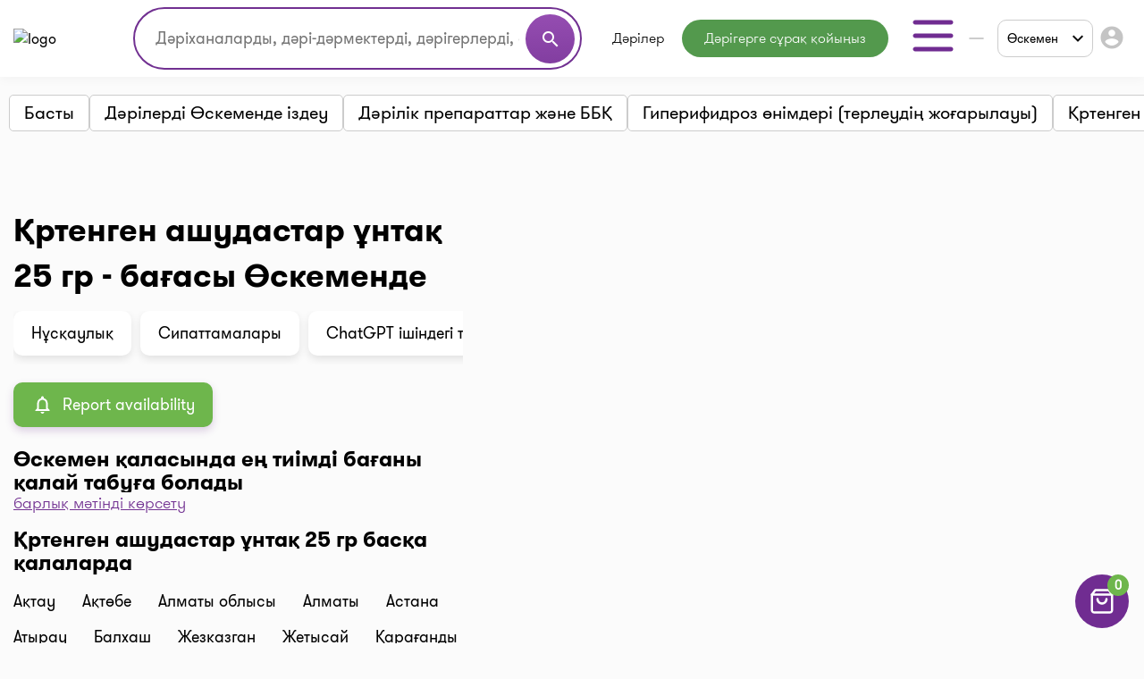

--- FILE ---
content_type: text/html;charset=UTF-8
request_url: https://i-teka.kz/kk/ustkamenogorsk/medicaments/kvascy-zhzhenye-poroshok-25-gr
body_size: 27277
content:
<!DOCTYPE html>
<html lang="kk">

<head>
    <meta charset="UTF-8">
    <meta name="viewport" content="width=device-width, initial-scale=1, user-scalable=no"/>
    <meta name="HandheldFriendly" content="true"/>
    <meta name="MobileOptimized" content="width"/>
    <meta name="apple-mobile-web-app-capable" content="yes"/>
    <meta http-equiv="X-UA-Compatible" content="ie=edge">
    <meta name="description" content="Қртенген  ашудастар ұнтақ 25 гр⭐️ Өскемен дәріханаларындағы барлық бағалар ⏭️ Қолдану жөніндегі ресми Нұсқаулық ⚡️Аналогтар. Мекенжайлар, телефондар, жұмыс кестелері. I-teka-дағы ең жақын дәріханада ең төмен бағамен сатып алыңыз"/>
    <meta name="ITEKA_TOKEN" content="8409e39610eb7537a7b33d9edcd4898eff00da2b"/>
    <meta name="facebook-domain-verification" content="l3eeo6nk47wgf9ruqhakl3iq3fctnz"/>
        <script type="text/javascript" src="/assets/4971876f/jquery.min.js"></script>
<script type="text/javascript">
/*<![CDATA[*/
    let cartOptions = {'cartAddUrl':'/kk/cart/add','cartDeleteUrl':'/kk/cart/delete','cartRefreshUrl':'/kk/cart/refresh','cartChangeQuantityUrl':'/kk/cart/change-quantity','cartDrugHistoryUrl':'/kk/ustkamenogorsk/cart/history','checkoutSelectPharmacyUrl':'/kk/ustkamenogorsk/checkout/select-pharmacy','leaveRequestUrl':'/kk/ustkamenogorsk/order/create','checkoutSpecifyDeliveryUrl':'/kk/delivery/specify-delivery','checkoutValidateDeliveryUrl':'/kk/delivery/validate-delivery','smsCheckPhoneUrl':'/kk/sms-confirm/check-phone','smsCheckLoadFormUrl':'/kk/sms-confirm/load-form','getSubServicesUrl':'/kk/services/select-service','getSubCategoryUrl':'/kk/services/select-category'};
    let searchOptions = {'openUrl':'/kk/global-search/open','searchUrl':'/kk/global-search/run','categoryUrl':'/kk/organization/globalSearch/category'};
    
    document.addEventListener("DOMContentLoaded", function() {
        var elements = document.getElementsByTagName("INPUT");
        for (var i = 0; i < elements.length; i++) {
            elements[i].oninvalid = function(e) {
                e.target.setCustomValidity("");
                if (!e.target.validity.valid) {
                    e.target.setCustomValidity("Осы өрісті толтырыңыз.");
                }
            };
            elements[i].oninput = function(e) {
                e.target.setCustomValidity("");
            };
        }
    });
    
    // (function(d) {
    //     var s = d.createElement('script');
    //     s.defer = true;
    //     s.src = 'https://multisearch.io/plugin/12059';
    //     if (d.head) d.head.appendChild(s);
    // })(document);
    
    (function(d) {
        var s = d.createElement('script');
        s.defer = true;
        s.src = '/web/js/multisearch/plugin_ru.js';
        if (d.head) d.head.appendChild(s);
    })(document);
    
    document.multisearch_shopid = '';
/*]]>*/
</script>
<title>Қртенген  ашудастар ұнтақ 25 гр Өскемен дәріханалардағы баға () | i-teka</title>
    <link rel="stylesheet" href="/web/css/style.css?v=10">
    <link rel="stylesheet" href="https://cdnjs.cloudflare.com/ajax/libs/toastr.js/latest/toastr.css">

    <meta property="og:title" content="Қртенген  ашудастар ұнтақ 25 гр Өскемен дәріханалардағы баға () | i-teka"/>
    <meta property="og:description" content="Қртенген  ашудастар ұнтақ 25 гр Өскемен дәріханалардағы баға () | i-teka"/>
    <meta property="og:type" content="website"/>
    <meta property="og:site_name" content="Медицинский портал I-teka"/>
    <meta property="og:image" content="https://i-teka.kz/web/img/logo.svg"/>

            <meta property="og:url" content="https://i-teka.kz/kk/ustkamenogorsk/medicaments/kvascy-zhzhenye-poroshok-25-gr"/>
        <link rel="canonical" href="https://i-teka.kz/kk/ustkamenogorsk/medicaments/kvascy-zhzhenye-poroshok-25-gr">
            
            
        <link rel="alternate" href="https://i-teka.kz/ustkamenogorsk/medicaments/kvascy-zhzhenye-poroshok-25-gr"
              hreflang="ru-KZ"/>
        

            
        <link rel="alternate" href="https://i-teka.kz/kk/ustkamenogorsk/medicaments/kvascy-zhzhenye-poroshok-25-gr"
              hreflang="kk-KZ"/>
        

    </head>

<body>
<!-- Yandex.Metrika counter -->
<script type="text/javascript" >
    (function(m,e,t,r,i,k,a){m[i]=m[i]||function(){(m[i].a=m[i].a||[]).push(arguments)};
        m[i].l=1*new Date();
        for (var j = 0; j < document.scripts.length; j++) {if (document.scripts[j].src === r) { return; }}
        k=e.createElement(t),a=e.getElementsByTagName(t)[0],k.async=1,k.src=r,a.parentNode.insertBefore(k,a)})
    (window, document, "script", "https://mc.yandex.ru/metrika/tag.js", "ym");

    ym(27338537, "init", {
        clickmap:true,
        trackLinks:true,
        accurateTrackBounce:true,
        ecommerce:"dataLayer"
    });
</script>
<noscript><div><img src="https://mc.yandex.ru/watch/27338537" style="position:absolute; left:-9999px;" alt="" /></div></noscript>
<!-- /Yandex.Metrika counter -->

<script>
    //send form click true
    function gaSendDataForm(category, action, label) {
        (dataLayer = window.dataLayer || []).push({
            'eCategory': category,
            'eAction': action,
            'eLabel': label,
            'eNI': false,
            'event': 'UAEvent'
        });
    }

    //send form click true
    function gaSendData(category, action, label) {
        (dataLayer = window.dataLayer || []).push({
            'eCategory': category,
            'eAction': action,
            'eLabel': label,
            'eNI': true,
            'event': 'UAEvent'
        });
    }

    //yandex click
    function yClick(id, name, brand, category, variant, msId) {
        (dataLayer = window.dataLayer || []).push({
            'ecommerce': {
                'add': {
                    'products': [
                        {
                            'id': id,
                            'name': name,
                            'brand': brand,
                            'category': category,
                            'variant': variant,
                            'ms_id': msId // for multisearch
                        }
                    ]
                }
            }
        });
    }

    // при отправке формы (запись на прием в МЦ)
    function sendMCFormData(id, msId, name, brand, category, variant) {
        (dataLayer = window.dataLayer || []).push({
            'ecommerce': {
                'purchase': {
                    'products': [
                        {
                            'id': id,
                            'ms_id': msId,
                            'name': name,
                            'brand': brand,
                            'category': category,
                            'variant': variant
                        }
                    ]
                }
            }
        });
    }

    // query statistic in search input on pharmacy page
    function pharmacyQueryStat(id, msId, name, brand, category, variant) {
        (dataLayer = window.dataLayer || []).push({
            'ecommerce': {
                'add': {
                    'products': [
                        {
                            'id': id,
                            'ms_id': msId,
                            'name': name,
                            'brand': brand,
                            'category': category,
                            'variant': variant
                        }
                    ]
                }
            }
        });
    }

    function ecommerceCart(ecommerceType, id, msId, name, price, brand, category, quantity, variant) {
        (dataLayer = window.dataLayer || []).push({
            'ecommerce': {
                'currencyCode': 'KZT',
                [ecommerceType]: {
                    'products': [
                        {
                            'id': id,
                            'ms_id': msId,
                            'name': name,
                            'price': price,
                            'brand': brand,
                            'category': category,
                            'quantity': quantity,
                            'variant': variant
                        }
                    ]
                }
            }
        });
    }

    function ecommerceCartOrderSuccess(ecommerceType, data) {
        (dataLayer = window.dataLayer || []).push({
            'ecommerce': {
                'currencyCode': 'KZT',
                [ecommerceType]: data
            }
        });
    }

</script>
<div class="main-banner">
    <div id="adfox_158452919449146259"></div>
</div>

<div id="top_banner_app" class="top-app-banner">
    <a href="https://onelink.to/guprhe" target="_blank">
        <span class="wrap-banner">
            <svg id="top_banner_app_close_btn" class="close-btn" width="30" height="30" viewBox="0 0 30 30" fill="none"
                 xmlns="http://www.w3.org/2000/svg">
                <rect width="30" height="30" rx="15" fill="#C1C1C1"></rect>
                <path fill-rule="evenodd" clip-rule="evenodd"
                      d="M20.5893 9.41058C20.9147 9.73602 20.9147 10.2637 20.5893 10.5891L10.5893 20.5891C10.2638 20.9145 9.7362 20.9145 9.41076 20.5891C9.08533 20.2637 9.08533 19.736 9.41076 19.4106L19.4108 9.41058C19.7362 9.08514 20.2638 9.08514 20.5893 9.41058Z"
                      fill="white"></path>
                <path fill-rule="evenodd" clip-rule="evenodd"
                      d="M9.41076 9.41058C9.7362 9.08514 10.2638 9.08514 10.5893 9.41058L20.5893 19.4106C20.9147 19.736 20.9147 20.2637 20.5893 20.5891C20.2638 20.9145 19.7362 20.9145 19.4108 20.5891L9.41076 10.5891C9.08533 10.2637 9.08533 9.73602 9.41076 9.41058Z"
                      fill="white"></path>
            </svg>
            <img src="/web/img/banners/banner_app_v2.png" alt="Скачайте мобильное приложение i-teka">
        </span>
    </a>
</div>

<header>
    <div class="header-wrapper">
        <div class="container">
            <div class="header flex-column flex-lg-row">
    <div class="d-flex align-items-center justify-content-between w-full py-2">
        <a class="d-none d-md-flex" href="/kk/">
            <img data-src="/web/img/logo.svg" alt="logo" class="lazyload logo">
        </a>

        <div class="d-flex flex-column flex-md-row w-full justify-content-end align-items-center">
            <div class="order-6 order-md-0 mt-3 mt-md-0 px-md-4 search-container">
                    <div class="search">
    <form method="get">
        <div class="input-wrapper">
            <input type="text" class="ui-autocomplete-input" id="multisearch_custom"
                   placeholder="Дәріханаларды, дәрі-дәрмектерді, дәрігерлерді, емханаларды іздеңіз "
                   title="Дәріханаларды, дәрі-дәрмектерді, дәрігерлерді, емханаларды іздеңіз "
                   autocomplete="off">
            <button class="d-flex" type="button">
                <i class="material-icons">search</i>
            </button>
        </div>
    </form>
</div>            </div>

            <div class="flex align-items-center justify-content-between  justify-content-md-end w-full">
                <a class="d-flex d-md-none" href="/kk/">
                    <img data-src="/web/img/logo.svg" alt="logo" class="lazyload logo">
                </a>

                <menu class="d-none d-lg-flex">
                                            <li class="menu-item drugs">
                            <a class="menu-item "
                                                                href="/kk/ustkamenogorsk/medicamentsalphabetically">
                                Дәрілер                            </a>
                        </li>
                                            <li class="menu-item button-online-consultation-question">
                            <a class="menu-item "
                                                                href="https://ok.i-teka.kz/?utm_source=referral&utm_medium=mainsite_consultation&utm_campaign=btn_heder_online_consultation">
                                Дәрігерге сұрақ қойыңыз                            </a>
                        </li>
                    
                    <li class="menu-item burger-dropdown ">
    <a class="menu-item-burger-toggle">
        <svg width="60" height="60" viewBox="0 0 60 60" fill="none"
             xmlns="http://www.w3.org/2000/svg">
            <path fill-rule="evenodd" clip-rule="evenodd"
                  d="M7.5 30C7.5 28.6193 8.61929 27.5 10 27.5H50C51.3807 27.5 52.5 28.6193 52.5 30C52.5 31.3807 51.3807 32.5 50 32.5H10C8.61929 32.5 7.5 31.3807 7.5 30Z"
                  fill="#702C91"/>
            <path fill-rule="evenodd" clip-rule="evenodd"
                  d="M7.5 15C7.5 13.6193 8.61929 12.5 10 12.5H50C51.3807 12.5 52.5 13.6193 52.5 15C52.5 16.3807 51.3807 17.5 50 17.5H10C8.61929 17.5 7.5 16.3807 7.5 15Z"
                  fill="#702C91"/>
            <path fill-rule="evenodd" clip-rule="evenodd"
                  d="M7.5 45C7.5 43.6193 8.61929 42.5 10 42.5H50C51.3807 42.5 52.5 43.6193 52.5 45C52.5 46.3807 51.3807 47.5 50 47.5H10C8.61929 47.5 7.5 46.3807 7.5 45Z"
                  fill="#702C91"/>
        </svg>
    </a>

    <div class="container-dropdown">
        <ul>
                            <li class="menu-item pharmacy">
                    <a class="menu-item "
                                                href="/kk/ustkamenogorsk/spisokaptek">
                        Дәріханалар                    </a>
                </li>
                            <li class="menu-item med-centers">
                    <a class="menu-item "
                                                href="/kk/ustkamenogorsk/medcentry">
                        Мед. орталықтар                    </a>
                </li>
                            <li class="menu-item doctors">
                    <a class="menu-item "
                                                href="/kk/ustkamenogorsk/doctors">
                        Дәрігерлер                    </a>
                </li>
                            <li class="menu-item med-services">
                    <a class="menu-item "
                                                href="/kk/ustkamenogorsk/meduslugi">
                        Мед. қызметтер                    </a>
                </li>
            
            <li>
                    <a href="https://ok.i-teka.kz/?utm_source=referral&utm_medium=mainsite_consultation&utm_campaign=btn_burger_online_consultation"
       class="menu-item button-online-consultation">
                    Онлайн кеңес беру            </a>
            </li>
        </ul>
    </div>
</li>                </menu>

                <div class="d-flex align-items-center">
                    <div class="d-none d-lg-flex">
                        <div class="custom-select language-select">
    <select class="select-language" name="language">
                                <option data-url="/ru/ustkamenogorsk/medicaments/kvascy-zhzhenye-poroshok-25-gr"                     value="ru">RU</option>
                                <option data-url="javascript://" selected                    value="kk"><span>KK</span></option>
            </select>
</div>                    </div>

                    <div class="burger-col">
    <a role="button" class="select-city-button-new d-flex align-items-center">
        Өскемен        <svg class="ml-3" xmlns="http://www.w3.org/2000/svg" width="12" height="8" viewBox="0 0 12 8" fill="none">
            <path d="M10.5938 0.578125L12 1.98438L6 7.98438L0 1.98438L1.40625 0.578125L6 5.17188L10.5938 0.578125Z" fill="black"/>
        </svg>
    </a>

                        <button id="header-burger" onclick="gaSendData('кнопка', 'клик', 'войти в личный кабинет');">
                <i class="material-icons">account_circle</i>
            </button>
            </div>



                    <div class="burger d-lg-none burger-dropdown-mobile">
    <div class="burger-dropdown-mobile-open">
        <svg width="24" height="18" viewBox="0 0 24 18" fill="none"
             xmlns="http://www.w3.org/2000/svg">
            <path fill-rule="evenodd" clip-rule="evenodd"
                  d="M0.75 9C0.75 8.30964 1.30964 7.75 2 7.75H22C22.6904 7.75 23.25 8.30964 23.25 9C23.25 9.69036 22.6904 10.25 22 10.25H2C1.30964 10.25 0.75 9.69036 0.75 9Z"
                  fill="#702C91"/>
            <path fill-rule="evenodd" clip-rule="evenodd"
                  d="M0.75 1.5C0.75 0.809644 1.30964 0.25 2 0.25H22C22.6904 0.25 23.25 0.809644 23.25 1.5C23.25 2.19036 22.6904 2.75 22 2.75H2C1.30964 2.75 0.75 2.19036 0.75 1.5Z"
                  fill="#702C91"/>
            <path fill-rule="evenodd" clip-rule="evenodd"
                  d="M0.75 16.5C0.75 15.8096 1.30964 15.25 2 15.25H22C22.6904 15.25 23.25 15.8096 23.25 16.5C23.25 17.1904 22.6904 17.75 22 17.75H2C1.30964 17.75 0.75 17.1904 0.75 16.5Z"
                  fill="#702C91"/>
        </svg>
    </div>

    <div class="container-dropdown-mobile d-lg-none">
        <button class="burger-dropdown-mobile-close flex justify-content-end w-full">
            <svg width="30" height="30" viewBox="0 0 30 30" fill="none"
                 xmlns="http://www.w3.org/2000/svg">
                <path fill-rule="evenodd" clip-rule="evenodd"
                      d="M23.3839 6.61612C23.872 7.10427 23.872 7.89573 23.3839 8.38388L8.38388 23.3839C7.89573 23.872 7.10427 23.872 6.61612 23.3839C6.12796 22.8957 6.12796 22.1043 6.61612 21.6161L21.6161 6.61612C22.1043 6.12796 22.8957 6.12796 23.3839 6.61612Z"
                      fill="white"/>
                <path fill-rule="evenodd" clip-rule="evenodd"
                      d="M6.61612 6.61612C7.10427 6.12796 7.89573 6.12796 8.38388 6.61612L23.3839 21.6161C23.872 22.1043 23.872 22.8957 23.3839 23.3839C22.8957 23.872 22.1043 23.872 21.6161 23.3839L6.61612 8.38388C6.12796 7.89573 6.12796 7.10427 6.61612 6.61612Z"
                      fill="white"/>
            </svg>
        </button>

        <ul>
                            <li class="menu-item pharmacy">
                    <a class="menu-item "
                                        href="/kk/ustkamenogorsk/spisokaptek">
                        <img src="/web/img/header-icons/pharmacies.svg" alt=" Дәріханалар">

                        Дәріханалар
                                            </a>
                </li>
                            <li class="menu-item drugs">
                    <a class="menu-item "
                                        href="/kk/ustkamenogorsk/medicamentsalphabetically">
                        <img src="/web/img/header-icons/drugs.svg" alt=" Дәрілер">

                        Дәрілер
                                            </a>
                </li>
                            <li class="menu-item button-online-consultation-question">
                    <a class="menu-item "
                                        href="https://ok.i-teka.kz/?utm_source=referral&utm_medium=mainsite_consultation&utm_campaign=btn_heder_online_consultation">
                        <img src="/web/img/header-icons/pharmacies.svg" alt=" Дәрігерге сұрақ қойыңыз">

                        Дәрігерге сұрақ қойыңыз
                                                    <span class="label">market</span>
                                            </a>
                </li>
                            <li class="menu-item med-centers">
                    <a class="menu-item "
                                        href="/kk/ustkamenogorsk/medcentry">
                        <img src="/web/img/header-icons/medcenters.svg" alt=" Мед. орталықтар">

                        Мед. орталықтар
                                            </a>
                </li>
                            <li class="menu-item doctors">
                    <a class="menu-item "
                                        href="/kk/ustkamenogorsk/doctors">
                        <img src="/web/img/header-icons/doctors.svg" alt=" Дәрігерлер">

                        Дәрігерлер
                                            </a>
                </li>
                            <li class="menu-item med-services">
                    <a class="menu-item "
                                        href="/kk/ustkamenogorsk/meduslugi">
                        <img src="/web/img/header-icons/services.svg" alt=" Мед. қызметтер">

                        Мед. қызметтер
                                            </a>
                </li>
            
            <li>
                    <a href="https://ok.i-teka.kz/?utm_source=referral&utm_medium=mainsite_consultation&utm_campaign=btn_burger_online_consultation"
       class="menu-item">
                    <img src="/web/img/header-icons/consultation.svg" alt=" Онлайн кеңес беру">
            Онлайн кеңес беру            <span class="label">market</span>
            </a>
            </li>
        </ul>

        <div>
            <div class="toggle-radio">
                    <div class="switch">
            <input type="radio" name="langSelect" id="ru" >
            <label for="ru">
                <a href="/ru/ustkamenogorsk/medicaments/kvascy-zhzhenye-poroshok-25-gr">
                    RU                </a>
            </label>
        </div>
                    <div class="switch">
            <input type="radio" name="langSelect" id="kk" checked>
            <label for="kk">
                <a href="javascript://">
                    <span>KK</span>                </a>
            </label>
        </div>
    </div>        </div>
    </div>
</div>
                </div>
            </div>
        </div>
    </div>

    <menu class="mobile-menu d-flex d-lg-none justify-content-center justify-content-md-between mt-4 mb-2 my-lg-0 w-full">
            <li class="menu-item drugs">
            <a class="menu-item mt-2 mt-sm-0 "
                                href="/kk/ustkamenogorsk/medicamentsalphabetically">
                Дәрілер            </a>
        </li>
            <li class="menu-item button-online-consultation-question">
            <a class="menu-item mt-2 mt-sm-0 "
                                href="https://ok.i-teka.kz/?utm_source=referral&utm_medium=mainsite_consultation&utm_campaign=btn_heder_online_consultation">
                Дәрігерге сұрақ қойыңыз            </a>
        </li>
    
</menu></div>        </div>
    </div>
</header>


<div class="select-city-modal-new modal">
    <div class="overlay"></div>
    <div class="modal-container">
        <div class="modal-header relative d-flex flex-column">
            <div class="close-modal relative d-block">
                <svg xmlns="http://www.w3.org/2000/svg" fill="#000000" viewBox="0 0 24 24" width="24px" height="24px"><path d="M 4.7070312 3.2929688 L 3.2929688 4.7070312 L 10.585938 12 L 3.2929688 19.292969 L 4.7070312 20.707031 L 12 13.414062 L 19.292969 20.707031 L 20.707031 19.292969 L 13.414062 12 L 20.707031 4.7070312 L 19.292969 3.2929688 L 12 10.585938 L 4.7070312 3.2929688 z"/></svg>
            </div>
            <div class="input-search">
                <input id="search-input" type="text" placeholder="Поиск города">
                <span>
                  <svg width="22" height="22" viewBox="0 0 22 22" fill="none" xmlns="http://www.w3.org/2000/svg">
                    <path fill-rule="evenodd" clip-rule="evenodd" d="M10.0835 3.66667C6.53967 3.66667 3.66683 6.53951 3.66683 10.0833C3.66683 13.6272 6.53967 16.5 10.0835 16.5C13.6273 16.5 16.5002 13.6272 16.5002 10.0833C16.5002 6.53951 13.6273 3.66667 10.0835 3.66667ZM1.8335 10.0833C1.8335 5.52699 5.52715 1.83334 10.0835 1.83334C14.6398 1.83334 18.3335 5.52699 18.3335 10.0833C18.3335 14.6397 14.6398 18.3333 10.0835 18.3333C5.52715 18.3333 1.8335 14.6397 1.8335 10.0833Z" fill="#7D7D7D"/>
                    <path fill-rule="evenodd" clip-rule="evenodd" d="M14.6142 14.6141C14.9722 14.2561 15.5526 14.2561 15.9106 14.6141L19.8981 18.6016C20.256 18.9596 20.256 19.54 19.8981 19.8979C19.5401 20.2559 18.9597 20.2559 18.6017 19.8979L14.6142 15.9104C14.2562 15.5525 14.2562 14.9721 14.6142 14.6141Z" fill="#7D7D7D"/>
                </svg>
                </span>
            </div>
        </div>
        <div class="modal-content">
            <ul class="list-cities js-list">
                                    <li class="item  js-popular">
                        <a href="/kk/almaty/medicaments/kvascy-zhzhenye-poroshok-25-gr">
                            Алматы                        </a>
                    </li>
                                    <li class="item  js-popular">
                        <a href="/kk/astana/medicaments/kvascy-zhzhenye-poroshok-25-gr">
                            Астана                        </a>
                    </li>
                                                    <li class="alphabetical-index-item js-letter">
                        А                    </li>
                                            <li class="item  js-simple">
                            <a href="/kk/aktau/medicaments/kvascy-zhzhenye-poroshok-25-gr">
                                Ақтау                            </a>
                        </li>
                                            <li class="item  js-simple">
                            <a href="/kk/aktobe/medicaments/kvascy-zhzhenye-poroshok-25-gr">
                                Ақтөбе                            </a>
                        </li>
                                            <li class="item  js-simple">
                            <a href="/kk/almaty-region/medicaments/kvascy-zhzhenye-poroshok-25-gr">
                                Алматы облысы                            </a>
                        </li>
                                            <li class="item  js-simple">
                            <a href="/kk/almaty/medicaments/kvascy-zhzhenye-poroshok-25-gr">
                                Алматы                            </a>
                        </li>
                                            <li class="item  js-simple">
                            <a href="/kk/astana/medicaments/kvascy-zhzhenye-poroshok-25-gr">
                                Астана                            </a>
                        </li>
                                            <li class="item  js-simple">
                            <a href="/kk/atyrau/medicaments/kvascy-zhzhenye-poroshok-25-gr">
                                Атырау                            </a>
                        </li>
                                                        <li class="alphabetical-index-item js-letter">
                        Б                    </li>
                                            <li class="item  js-simple">
                            <a href="/kk/balhash/medicaments/kvascy-zhzhenye-poroshok-25-gr">
                                Балхаш                            </a>
                        </li>
                                                        <li class="alphabetical-index-item js-letter">
                        Ж                    </li>
                                            <li class="item  js-simple">
                            <a href="/kk/zhezkazgan/medicaments/kvascy-zhzhenye-poroshok-25-gr">
                                Жезказган                            </a>
                        </li>
                                            <li class="item  js-simple">
                            <a href="/kk/zhetysay/medicaments/kvascy-zhzhenye-poroshok-25-gr">
                                Жетысай                            </a>
                        </li>
                                                        <li class="alphabetical-index-item js-letter">
                        К                    </li>
                                            <li class="item  js-simple">
                            <a href="/kk/kokshetau/medicaments/kvascy-zhzhenye-poroshok-25-gr">
                                Көкшетау                            </a>
                        </li>
                                                        <li class="alphabetical-index-item js-letter">
                        О                    </li>
                                            <li class="item  js-simple">
                            <a href="/kk/uralsk/medicaments/kvascy-zhzhenye-poroshok-25-gr">
                                Орал                            </a>
                        </li>
                                                        <li class="alphabetical-index-item js-letter">
                        П                    </li>
                                            <li class="item  js-simple">
                            <a href="/kk/pavlodar/medicaments/kvascy-zhzhenye-poroshok-25-gr">
                                Павлодар                            </a>
                        </li>
                                            <li class="item  js-simple">
                            <a href="/kk/petropavlovsk/medicaments/kvascy-zhzhenye-poroshok-25-gr">
                                Петропавл                            </a>
                        </li>
                                                        <li class="alphabetical-index-item js-letter">
                        С                    </li>
                                            <li class="item  js-simple">
                            <a href="/kk/satpayev/medicaments/kvascy-zhzhenye-poroshok-25-gr">
                                Сәтбаев                            </a>
                        </li>
                                            <li class="item  js-simple">
                            <a href="/kk/semey/medicaments/kvascy-zhzhenye-poroshok-25-gr">
                                Семей                            </a>
                        </li>
                                                        <li class="alphabetical-index-item js-letter">
                        Т                    </li>
                                            <li class="item  js-simple">
                            <a href="/kk/taldykorgan/medicaments/kvascy-zhzhenye-poroshok-25-gr">
                                Талдықорған                            </a>
                        </li>
                                            <li class="item  js-simple">
                            <a href="/kk/taraz/medicaments/kvascy-zhzhenye-poroshok-25-gr">
                                Тараз                            </a>
                        </li>
                                            <li class="item  js-simple">
                            <a href="/kk/temirtau/medicaments/kvascy-zhzhenye-poroshok-25-gr">
                                Теміртау                            </a>
                        </li>
                                            <li class="item  js-simple">
                            <a href="/kk/turkestan/medicaments/kvascy-zhzhenye-poroshok-25-gr">
                                Түркістан                            </a>
                        </li>
                                                        <li class="alphabetical-index-item js-letter">
                        Ш                    </li>
                                            <li class="item  js-simple">
                            <a href="/kk/shymkent/medicaments/kvascy-zhzhenye-poroshok-25-gr">
                                Шымкент                            </a>
                        </li>
                                                        <li class="alphabetical-index-item js-letter">
                        Э                    </li>
                                            <li class="item  js-simple">
                            <a href="/kk/ekibastuz/medicaments/kvascy-zhzhenye-poroshok-25-gr">
                                Экибастуз                            </a>
                        </li>
                                                        <li class="alphabetical-index-item js-letter">
                        Қ                    </li>
                                            <li class="item  js-simple">
                            <a href="/kk/karaganda/medicaments/kvascy-zhzhenye-poroshok-25-gr">
                                Қарағанды                            </a>
                        </li>
                                            <li class="item  js-simple">
                            <a href="/kk/kostanay/medicaments/kvascy-zhzhenye-poroshok-25-gr">
                                Қостанай                            </a>
                        </li>
                                            <li class="item  js-simple">
                            <a href="/kk/kyzylorda/medicaments/kvascy-zhzhenye-poroshok-25-gr">
                                Қызылорда                            </a>
                        </li>
                                                        <li class="alphabetical-index-item js-letter">
                        Ө                    </li>
                                            <li class="item active js-simple">
                            <a href="/kk/ustkamenogorsk/medicaments/kvascy-zhzhenye-poroshok-25-gr">
                                Өскемен                            </a>
                        </li>
                                                </ul>
        </div>

    </div>
</div>

<div class="modal send-mail-modal js-send-mail-modal">
    <div class="overlay"></div>
    <div class="content">
        <div class="close-modal">
            <i class="material-icons">clear</i>
        </div>
        <div class="modal-header">
            Бізге электрондық пошта арқылы жіберіңіз        </div>
        <div class="modal-body contact-form">
            <script type="text/javascript" src="/assets/4971876f/jquery.min.js"></script>


<form class="vertical-form form-horizontal" id="contact-form-modal" action="/kk/contact" method="post">
<div style="display:none"><input type="hidden" value="8409e39610eb7537a7b33d9edcd4898eff00da2b" name="ITEKA_TOKEN" /></div><div class="control-group"><label class="control-label required" for="ContactSiteForm_fio">Сіздің атыңыз <span class="required">*</span></label><div class="controls"><input required="required" name="ContactSiteForm[fio]" id="ContactSiteForm_fio" type="text" maxlength="100" /></div></div><div class="control-group"><label class="control-label required" for="ContactSiteForm_email">Сіздің e-mail <span class="required">*</span></label><div class="controls"><input required="required" name="ContactSiteForm[email]" id="ContactSiteForm_email" type="text" maxlength="100" /></div></div><div class="control-group"><label class="control-label required" for="ContactSiteForm_theme">Сұрақ тақырыбы <span class="required">*</span></label><div class="controls"><select required="required" name="ContactSiteForm[theme]" id="ContactSiteForm_theme">
<option value=""></option>
<option value="1">Дәріханаға қосылыңыз</option>
<option value="2">Медициналық орталыққа немесе дәрігерге жазылыңыз</option>
<option value="3">Дәрілік заттарды іздеңіз</option>
<option value="4">Жеткізу туралы сұрақ</option>
<option value="5">Тағы бір сұрақ</option>
</select></div></div><div class="control-group"><label class="control-label required" for="ContactSiteForm_question">Сұрақ қою <span class="required">*</span></label><div class="controls"><textarea rows="3" name="ContactSiteForm[question]" id="ContactSiteForm_question"></textarea></div></div><img id="yw0" src="/kk/site/captcha?v=69748c2e65dbb" alt="" /><div class="control-group"><label class="control-label" for="ContactSiteForm_verifyCode">Кодты растаңыз</label><div class="controls"><input placeholder="Кодты растаңыз*" required="required" name="ContactSiteForm[verifyCode]" id="ContactSiteForm_verifyCode" type="text" /></div></div>    <button type="submit" class="js-send-button contact-form-submit-button">Жіберу</button>
    <div class="mt-4">* - толтыру үшін міндетті жолдар</div>
</form><script type="text/javascript">
/*<![CDATA[*/

jQuery(document).on('click', '#yw0', function(){
	jQuery.ajax({
		url: "\/kk\/site\/captcha?refresh=1",
		dataType: 'json',
		cache: false,
		success: function(data) {
			jQuery('#yw0').attr('src', data['url']);
			jQuery('body').data('/site/captcha.hash', [data['hash1'], data['hash2']]);
		}
	});
	return false;
});

/*]]>*/
</script>
        </div>
    </div>
</div>
<div class="all-modals">

    <div class="modal phones-modal phone-list-modal sgb">
    <div class="overlay"></div>
    <div class="content">
        <div>
            <div class="title">
                <div class="name">
                </div>
                <div class="address">
                </div>
                <div class="pharmacy-description">
                </div>
                <div class="close-modal">
                    <i class="material-icons">clear</i>
                </div>
            </div>

            <div class="list">
            </div>
            <div class="modal-partner-banner">
                <a href="https://share.flocktory.com/exchange/login?ssid=5368&bid=9030" class="banner-desktop" target="_blank">
                    <img src="/web/img/banners/330_60_mob_04.png" alt="Партнеры i-teka.kz">
                </a>
                <a href="https://share.flocktory.com/exchange/login?ssid=5368&bid=10362" class="banner-mobile" target="_blank">
                    <img src="/web/img/banners/330_60_mob_04.png" alt="Партнеры i-teka.kz">
                </a>
            </div>
        </div>

        <button class="close-modal">Жабу</button>
    </div>
</div>
<div class="modal more-info-modal ">
    <div class="overlay"></div>
    <div class="content">
        <div>
            <div class="title">
                <div class="name">Айболит</div>
                <div class="address">Нур-Султан, ул. Биржан Сала, 1/1</div>
                <div class="pharmacy-description"></div>
                <div class="close-modal">
                    <i class="material-icons">clear</i>
                </div>
            </div>
            <div class="list">
                <a href="#" class="item show-on-card">
                <span class="icon">
                   <svg width="24" height="24" viewBox="0 0 24 24" fill="none" xmlns="http://www.w3.org/2000/svg">
                    <path fill-rule="evenodd" clip-rule="evenodd"
                          d="M21.5257 2.14935C21.8205 2.33156 22 2.65342 22 3V18C22 18.3788 21.786 18.725 21.4472 18.8944L15.4472 21.8944C15.1657 22.0352 14.8343 22.0352 14.5528 21.8944L9 19.118L3.44721 21.8944C3.13723 22.0494 2.76909 22.0329 2.47427 21.8507C2.17945 21.6684 2 21.3466 2 21V6C2 5.62123 2.214 5.27497 2.55279 5.10557L8.55279 2.10557C8.83431 1.96481 9.16569 1.96481 9.44721 2.10557L15 4.88197L20.5528 2.10557C20.8628 1.95058 21.2309 1.96714 21.5257 2.14935ZM4 6.61804V19.382L8.55279 17.1056C8.83431 16.9648 9.16569 16.9648 9.44721 17.1056L15 19.882L20 17.382V4.61804L15.4472 6.89443C15.1657 7.03519 14.8343 7.03519 14.5528 6.89443L9 4.11804L4 6.61804Z"
                          fill="#702C91"/>
                    <path fill-rule="evenodd" clip-rule="evenodd"
                          d="M9 2C9.55228 2 10 2.44772 10 3V18C10 18.5523 9.55228 19 9 19C8.44772 19 8 18.5523 8 18V3C8 2.44772 8.44772 2 9 2Z"
                          fill="#702C91"/>
                    <path fill-rule="evenodd" clip-rule="evenodd"
                          d="M15 5C15.5523 5 16 5.44772 16 6V21C16 21.5523 15.5523 22 15 22C14.4477 22 14 21.5523 14 21V6C14 5.44772 14.4477 5 15 5Z"
                          fill="#702C91"/>
                    </svg>

                </span>
                    <span class="text">
                        Картада көрсету                </span>
                </a>
                <a href="#" class="item make-route">
                <span class="icon">
                  <svg width="24" height="24" viewBox="0 0 24 24" fill="none" xmlns="http://www.w3.org/2000/svg">
                    <path fill-rule="evenodd" clip-rule="evenodd"
                          d="M22.7071 1.29292C23.006 1.59175 23.0847 2.04618 22.9038 2.42811L13.9038 21.4281C13.7229 21.8098 13.3218 22.0368 12.9015 21.9952C12.4812 21.9535 12.1323 21.6523 12.0299 21.2426L10.1754 13.8246L2.75749 11.9702C2.34773 11.8677 2.04651 11.5189 2.00489 11.0986C1.96327 10.6782 2.19022 10.2771 2.57194 10.0963L21.5719 1.09629C21.9539 0.915375 22.4083 0.994089 22.7071 1.29292ZM5.95337 10.7076L11.2426 12.0299C11.6008 12.1195 11.8806 12.3992 11.9702 12.7575L13.2925 18.0467L19.8976 4.10241L5.95337 10.7076Z"
                          fill="#702C91"/>
                    </svg>
                </span>
                    <span class="text">
                        Маршрут құру                </span>
                </a>
                <a href="#" class="item ya-taxi">
                <span class="icon">
                <svg width="24" height="24" viewBox="0 0 24 24" fill="none" xmlns="http://www.w3.org/2000/svg">
                    <g clip-path="url(#clip0_137_1112)">
                    <path
                        d="M0 4C0 1.79086 1.79086 0 4 0H20C22.2091 0 24 1.79086 24 4V20C24 22.2091 22.2091 24 20 24H4C1.79086 24 0 22.2091 0 20V4Z"
                        fill="#FFDD33"/>
                    <path d="M0 12H12V24H4C1.79086 24 0 22.2091 0 20V12Z" fill="#F2F1ED"/>
                    <path d="M12 12H24V20C24 22.2091 22.2091 24 20 24H12V12Z" fill="black"/>
                    </g>
                    <defs>
                    <clipPath id="clip0_137_1112">
                    <rect width="24" height="24" fill="white"/>
                    </clipPath>
                    </defs>
                </svg>
                </span>
                    <span class="text">
                  Яндекс Такси шақыру                </span>
                </a>
                <a href="#" class="item share">
                <span class="icon">
               <svg width="24" height="24" viewBox="0 0 24 24" fill="none" xmlns="http://www.w3.org/2000/svg">
                <path fill-rule="evenodd" clip-rule="evenodd"
                      d="M4 11C4.55228 11 5 11.4477 5 12V20C5 20.2652 5.10536 20.5196 5.29289 20.7071C5.48043 20.8946 5.73478 21 6 21H18C18.2652 21 18.5196 20.8946 18.7071 20.7071C18.8946 20.5196 19 20.2652 19 20V12C19 11.4477 19.4477 11 20 11C20.5523 11 21 11.4477 21 12V20C21 20.7957 20.6839 21.5587 20.1213 22.1213C19.5587 22.6839 18.7957 23 18 23H6C5.20435 23 4.44129 22.6839 3.87868 22.1213C3.31607 21.5587 3 20.7956 3 20V12C3 11.4477 3.44772 11 4 11Z"
                      fill="#702C91"/>
                <path fill-rule="evenodd" clip-rule="evenodd"
                      d="M11.2929 1.29289C11.6834 0.902369 12.3166 0.902369 12.7071 1.29289L16.7071 5.29289C17.0976 5.68342 17.0976 6.31658 16.7071 6.70711C16.3166 7.09763 15.6834 7.09763 15.2929 6.70711L12 3.41421L8.70711 6.70711C8.31658 7.09763 7.68342 7.09763 7.29289 6.70711C6.90237 6.31658 6.90237 5.68342 7.29289 5.29289L11.2929 1.29289Z"
                      fill="#702C91"/>
                <path fill-rule="evenodd" clip-rule="evenodd"
                      d="M12 1C12.5523 1 13 1.44772 13 2V15C13 15.5523 12.5523 16 12 16C11.4477 16 11 15.5523 11 15V2C11 1.44772 11.4477 1 12 1Z"
                      fill="#702C91"/>
                </svg>

                </span>
                    <span class="text">
                        Бөлісу                </span>
                </a>
            </div>
        </div>
       <div>
           <div class="py-3">
               <button class="button-error report-btn">
                   <svg width="25" height="24" viewBox="0 0 25 24" fill="none" xmlns="http://www.w3.org/2000/svg">
                       <path fill-rule="evenodd" clip-rule="evenodd"
                             d="M2.37868 3.87868C2.94129 3.31607 3.70435 3 4.5 3H20.5C21.2957 3 22.0587 3.31607 22.6213 3.87868C23.1839 4.44129 23.5 5.20435 23.5 6V10.5C23.5 11.0523 23.0523 11.5 22.5 11.5C21.9477 11.5 21.5 11.0523 21.5 10.5V6C21.5 5.73478 21.3946 5.48043 21.2071 5.29289C21.0196 5.10536 20.7652 5 20.5 5H4.5C4.23478 5 3.98043 5.10536 3.79289 5.29289C3.60536 5.48043 3.5 5.73478 3.5 6V18C3.5 18.5477 3.95228 19 4.5 19H17C17.5523 19 18 19.4477 18 20C18 20.5523 17.5523 21 17 21H4.5C2.84772 21 1.5 19.6523 1.5 18V6C1.5 5.20435 1.81607 4.44129 2.37868 3.87868Z"
                             fill="#757575"/>
                       <path fill-rule="evenodd" clip-rule="evenodd"
                             d="M1.65612 6.4638C1.95232 5.99767 2.57032 5.85991 3.03645 6.15612L12.0033 11.8541C12.1524 11.9469 12.3245 11.9961 12.5001 11.9961C12.6758 11.9961 12.8479 11.9469 12.997 11.8541C12.9977 11.8536 12.9985 11.8532 12.9992 11.8527L21.9638 6.15612C22.4299 5.85991 23.0479 5.99767 23.3441 6.4638C23.6403 6.92993 23.5026 7.54793 23.0365 7.84414L14.0611 13.5476C13.5932 13.8407 13.0522 13.9961 12.5001 13.9961C11.948 13.9961 11.4071 13.8407 10.9392 13.5475L10.9338 13.5442L1.9638 7.84414C1.49767 7.54793 1.35991 6.92993 1.65612 6.4638Z"
                             fill="#757575"/>
                       <path fill-rule="evenodd" clip-rule="evenodd"
                             d="M20.5 13C21.0523 13 21.5 13.4477 21.5 14V18C21.5 18.5523 21.0523 19 20.5 19C19.9477 19 19.5 18.5523 19.5 18V14C19.5 13.4477 19.9477 13 20.5 13Z"
                             fill="#757575"/>
                       <path fill-rule="evenodd" clip-rule="evenodd"
                             d="M20.5 21C21.0523 21 21.5 21.4477 21.5 22V22.01C21.5 22.5623 21.0523 23.01 20.5 23.01C19.9477 23.01 19.5 22.5623 19.5 22.01V22C19.5 21.4477 19.9477 21 20.5 21Z"
                             fill="#757575"/>
                   </svg>
                   <span>
                       Қате туралы хабарлау                </span>
               </button>
           </div>
           <button class="close-modal">Жабу</button>
       </div>
    </div>
</div>

</div>

<div class="breadcrumbs"><ul  itemscope itemtype="https://schema.org/BreadcrumbList"><li  itemprop="itemListElement" itemscope itemtype="https://schema.org/ListItem" ><a  itemprop="item" href="/"><span itemprop="name">Басты</span></a><meta  itemprop="position" content="1" /></li><li  itemprop="itemListElement" itemscope itemtype="https://schema.org/ListItem" ><a  itemscope itemtype="https://schema.org/WebPage" itemprop="item" itemId="/kk/ustkamenogorsk/medicamentsalphabetically" href="/kk/ustkamenogorsk/medicamentsalphabetically"><span itemprop="name">Дәрілерді Өскеменде іздеу</span></a><meta  itemprop="position" content="2" /></li><li  itemprop="itemListElement" itemscope itemtype="https://schema.org/ListItem" ><a  itemscope itemtype="https://schema.org/WebPage" itemprop="item" itemId="/kk/ustkamenogorsk/drug-categories/lekarstvennye-preparaty-i-bad" href="/kk/ustkamenogorsk/drug-categories/lekarstvennye-preparaty-i-bad"><span itemprop="name">Дәрілік препараттар және ББҚ</span></a><meta  itemprop="position" content="3" /></li><li  itemprop="itemListElement" itemscope itemtype="https://schema.org/ListItem" ><a  itemscope itemtype="https://schema.org/WebPage" itemprop="item" itemId="/kk/ustkamenogorsk/drug-categories/sredstva-ot-gipergidroza-povyshennoy-potlivosti" href="/kk/ustkamenogorsk/drug-categories/sredstva-ot-gipergidroza-povyshennoy-potlivosti"><span itemprop="name">Гиперифидроз өнімдері (терлеудің жоғарылауы)</span></a><meta  itemprop="position" content="4" /></li><li  itemprop="itemListElement" itemscope itemtype="https://schema.org/ListItem" ><a  itemprop="item" href="/kk/ustkamenogorsk/medicaments/kvascy-zhzhenye-poroshok-25-gr"><span itemprop="name">Қртенген  ашудастар ұнтақ 25 гр</span></a><meta  itemprop="position" content="5" /></li></ul></div>
<script defer src="/web/dist/main.js?v=5"></script>
<script type="text/javascript" src="/assets/4971876f/jquery.min.js"></script>
<script type="text/javascript">
/*<![CDATA[*/

jQuery(document).on('click', '#yw0', function(){
	jQuery.ajax({
		url: "\/kk\/site\/captcha?refresh=1",
		dataType: 'json',
		cache: false,
		success: function(data) {
			jQuery('#yw0').attr('src', data['url']);
			jQuery('body').data('/site/captcha.hash', [data['hash1'], data['hash2']]);
		}
	});
	return false;
});

/*]]>*/
</script>


<div class="container drug-page">

    <div class="row">

        <div class="col-12 col-lg-5">
            <div class="container-drug-item mt-0">
                <script type="text/javascript" src="/assets/4971876f/jquery.min.js"></script>
                <script type="text/javascript" src="/assets/4971876f/jquery.min.js"></script>

<div class="bg-white main-page-cashback cashback-only-mobile gtm_question_for_doctors_banner">
    <div class="container px-0 cashback-banner-wrapper">
                <a href="tel:+77076065024"
           class="ok-only-ask">
            <img class="lazyload" data-src="/web/img/banners/banner_gold1.png"
                 alt="RB Clinic"
            >
        </a>
    </div>
</div>

                <div class="name-image d-flex flex-column flex-md-row align-items-center w-full">
                    <div class="name w-full">
                        <h1>
                            Қртенген  ашудастар ұнтақ 25 гр - бағасы Өскеменде                        </h1>
                    </div>

                                    </div>

                <div class="type green">
                                    </div>


                <div class="d-flex justify-content-between flex-wrap flex-lg-nowrap">
                    <div class="additional-information scroll-block-simple">

                                                    <a href="#" class="details instruction-btn">
                                Нұсқаулық                            </a>
                        
                                                    <a href="#" class="details feature-btn">
                                Сипаттамалары                            </a>
                        
                        
                        
                        <a href="https://chatgpt.com/?q=Беттегі+ақпаратты+талдау+қорытындылау+https://i-teka.kz/kk/ustkamenogorsk/medicaments/kvascy-zhzhenye-poroshok-25-gr"
                            target="_blank"
                           class="details btn"
                           id="chat-gpt"
                        >
                            ChatGPT ішіндегі талдау                        </a>

                    </div>

                </div>

                <div class=" buttons-bottom-fixed">
                    <div class="d-flex justify-content-between flex-wrap flex-lg-nowrap">

                        <div class="additional-information grid-gap-10">
                            
                                                    </div>
                    </div>

                                            <div class="mb-2">
                            <a href=""
                               class="button button-green w-fit-content open-modal-notification-availability gtm_btn_report_availability"
                               data-toggele-modal="modal-notification-availability">
                                <svg width="25" height="24" viewBox="0 0 25 24" fill="none"
                                     xmlns="http://www.w3.org/2000/svg">
                                    <path
                                            d="M12.5 22C13.6 22 14.5 21.1 14.5 20H10.5C10.5 21.1 11.4 22 12.5 22ZM18.5 16V11C18.5 7.93 16.87 5.36 14 4.68V4C14 3.17 13.33 2.5 12.5 2.5C11.67 2.5 11 3.17 11 4V4.68C8.14 5.36 6.5 7.92 6.5 11V16L4.5 18V19H20.5V18L18.5 16ZM16.5 17H8.5V11C8.5 8.52 10.01 6.5 12.5 6.5C14.99 6.5 16.5 8.52 16.5 11V17Z"
                                            fill="white"/>
                                </svg>
                                <span>
                            Report availability                        </span>
                            </a>

                        </div>
                                    </div>
            </div>

            
            
            <div class="drugs-search-page">
                
                

                
                <div class="row">
                    <div class="col-12">
                                                    <div class="other-cities category-description">
                                <h2>Өскемен қаласында ең тиімді бағаны қалай табуға болады</h2>
<p>
	   Дәріханаларды баға бойынша іріктеу үшін “Сүзгі” түймесін, одан әрі “Бағасы бойынша, 1… бастап …” және “Таңдау” деген түймені басыңыз. Дәріханадағы ең төмен баға сіздің алдыңызда. I-teka сервисінің көмегімен үнемдеңіз!
</p>
<h3>Жеткізу</h3>
<p>
	   Өскемен қаласында дәрі-дәрмекті тез жеткізу керек пе? Қажетті дәрілерді “Сатып алу” түймесі бойынша кәрзеңкеге салып, “Дәріхананы таңдау” түймесін басып тапсырыс ресімдеңіз, содан соң біздің курьерлеріміз дәрі-дәрмектерді үйге немесе жұмысқа тиімді бағалармен жеткізеді. Дәрілерді жеткізудің орташа бағасы қазіргі сәтте 1500 тг. бастап 2500 тг. дейін (құны тәуліктің уақытынан және дәріхана мен жеткізу мекенжайының ара-қашықтығына байланысты).
</p>
<h3>Брондау және өзі тасымалдау</h3>
<p>
	   Біздің сервис дәрілердің брондауға төлем жасап, ыңғайлы уақытта өзіңіз алып кетуге мүмкіндік береді! Тапсырысты ресімдеген кезде, “Дәріханадан алып кету” түймесін басыңыз, біз сіздің тапсырысыңызды брондап, оны алуға арналған код жібереміз. Маңызды: препараттарды дәріханадан алып кету оның бар екенін дәріхана растағаннан кейін мүмкін болады.
</p>
<h3>Бағалардың өзектілігі</h3>
<p>
	   Сайттағы деректер үнемі жаңартылып тұрады. Дәріхананың карточкасында біз бағаның қашан жаңартылғанын көрсетеміз - 2 сағ. бұрын, кеше, 10 мин. бұрын, 5 мин. бұрын, және т.б.
</p>
<p>
	   Керек дәріні таппадыңыз ба? Күн сайын біз сайтқа жаңа дәріханалар мен дәріхана жүйелерінің нүктелерін қосамыз. Мысалы, бізден таба аласыздар: Gold medicine дәріханалары, Mega Pharm әлеуметтік дәріханалары, "Алмасат" дәріханалары, "Salamat" дәріханалары, ТБД (Төмен Баға Дәріханалары), Гиппократ және басқалар. Жаңартуларды бақылаңыздар!
</p>                                <p class="show-btn">
                                    <a href="javascript://"
                                       onclick="$(this).closest('.category-description').addClass('open')">
                                        барлық мәтінді көрсету                                    </a>
                                </p>
                            </div>
                                            </div>
                </div>

                
                
                
                                <!--Other cities-->
                <div class="other-cities">
                    <h2>Қртенген  ашудастар ұнтақ 25 гр басқа қалаларда</h2>
                    <ul>
                                                                                    <li>
                                    <a href="/kk/aktau/medicaments/kvascy-zhzhenye-poroshok-25-gr">Ақтау</a>
                                </li>
                                                                                                                <li>
                                    <a href="/kk/aktobe/medicaments/kvascy-zhzhenye-poroshok-25-gr">Ақтөбе</a>
                                </li>
                                                                                                                <li>
                                    <a href="/kk/almaty-region/medicaments/kvascy-zhzhenye-poroshok-25-gr">Алматы облысы</a>
                                </li>
                                                                                                                <li>
                                    <a href="/kk/almaty/medicaments/kvascy-zhzhenye-poroshok-25-gr">Алматы</a>
                                </li>
                                                                                                                <li>
                                    <a href="/kk/astana/medicaments/kvascy-zhzhenye-poroshok-25-gr">Астана</a>
                                </li>
                                                                                                                <li>
                                    <a href="/kk/atyrau/medicaments/kvascy-zhzhenye-poroshok-25-gr">Атырау</a>
                                </li>
                                                                                                                <li>
                                    <a href="/kk/balhash/medicaments/kvascy-zhzhenye-poroshok-25-gr">Балхаш</a>
                                </li>
                                                                                                                <li>
                                    <a href="/kk/zhezkazgan/medicaments/kvascy-zhzhenye-poroshok-25-gr">Жезказган</a>
                                </li>
                                                                                                                <li>
                                    <a href="/kk/zhetysay/medicaments/kvascy-zhzhenye-poroshok-25-gr">Жетысай</a>
                                </li>
                                                                                                                <li>
                                    <a href="/kk/karaganda/medicaments/kvascy-zhzhenye-poroshok-25-gr">Қарағанды</a>
                                </li>
                                                                                                                <li>
                                    <a href="/kk/kokshetau/medicaments/kvascy-zhzhenye-poroshok-25-gr">Көкшетау</a>
                                </li>
                                                                                                                <li>
                                    <a href="/kk/kostanay/medicaments/kvascy-zhzhenye-poroshok-25-gr">Қостанай</a>
                                </li>
                                                                                                                <li>
                                    <a href="/kk/kyzylorda/medicaments/kvascy-zhzhenye-poroshok-25-gr">Қызылорда</a>
                                </li>
                                                                                                                <li>
                                    <a href="/kk/pavlodar/medicaments/kvascy-zhzhenye-poroshok-25-gr">Павлодар</a>
                                </li>
                                                                                                                <li>
                                    <a href="/kk/petropavlovsk/medicaments/kvascy-zhzhenye-poroshok-25-gr">Петропавл</a>
                                </li>
                                                                                                                <li>
                                    <a href="/kk/satpayev/medicaments/kvascy-zhzhenye-poroshok-25-gr">Сәтбаев</a>
                                </li>
                                                                                                                <li>
                                    <a href="/kk/semey/medicaments/kvascy-zhzhenye-poroshok-25-gr">Семей</a>
                                </li>
                                                                                                                <li>
                                    <a href="/kk/taldykorgan/medicaments/kvascy-zhzhenye-poroshok-25-gr">Талдықорған</a>
                                </li>
                                                                                                                <li>
                                    <a href="/kk/taraz/medicaments/kvascy-zhzhenye-poroshok-25-gr">Тараз</a>
                                </li>
                                                                                                                <li>
                                    <a href="/kk/temirtau/medicaments/kvascy-zhzhenye-poroshok-25-gr">Теміртау</a>
                                </li>
                                                                                                                <li>
                                    <a href="/kk/turkestan/medicaments/kvascy-zhzhenye-poroshok-25-gr">Түркістан</a>
                                </li>
                                                                                                                <li>
                                    <a href="/kk/uralsk/medicaments/kvascy-zhzhenye-poroshok-25-gr">Орал</a>
                                </li>
                                                                                                                                                                    <li>
                                    <a href="/kk/shymkent/medicaments/kvascy-zhzhenye-poroshok-25-gr">Шымкент</a>
                                </li>
                                                                                                                <li>
                                    <a href="/kk/ekibastuz/medicaments/kvascy-zhzhenye-poroshok-25-gr">Экибастуз</a>
                                </li>
                                                                        </ul>
                </div>
            </div>
        </div>

        <div class="col-12 col-lg-3 p-0">
            <div class="map-adv">
                <!--Тип баннера: C3-1 баннер в списке-->
                <div id="adfox_15706189181468931"></div>
                <!--Тип баннера: C3-2 баннер в списке-->
                <div id="adfox_157061898672057384"></div>
                <!--Тип баннера: C3-3 баннер в списке-->
                <div id="adfox_157061900296077208"></div>
            </div>
        </div>
    </div>
</div>

<div class="modal modal-simple modal-notification-availability" id="modal_notification_availability">
    <div class="overlay"></div>
    <div class="content">
        <div class="title">
            <div class="text">
                Report availability                <div class="text-violet">
                    Қртенген  ашудастар ұнтақ 25 гр - бағасы Өскеменде                </div>
            </div>

            <a role="button" class="close-modal">
                <svg width="30" height="30" viewBox="0 0 30 30" fill="none" xmlns="http://www.w3.org/2000/svg">
                    <rect width="30" height="30" rx="15" fill="#C1C1C1"></rect>
                    <path fill-rule="evenodd" clip-rule="evenodd"
                          d="M20.5893 9.41058C20.9147 9.73602 20.9147 10.2637 20.5893 10.5891L10.5893 20.5891C10.2638 20.9145 9.7362 20.9145 9.41076 20.5891C9.08533 20.2637 9.08533 19.736 9.41076 19.4106L19.4108 9.41058C19.7362 9.08514 20.2638 9.08514 20.5893 9.41058Z"
                          fill="white"></path>
                    <path fill-rule="evenodd" clip-rule="evenodd"
                          d="M9.41076 9.41058C9.7362 9.08514 10.2638 9.08514 10.5893 9.41058L20.5893 19.4106C20.9147 19.736 20.9147 20.2637 20.5893 20.5891C20.2638 20.9145 19.7362 20.9145 19.4108 20.5891L9.41076 10.5891C9.08533 10.2637 9.08533 9.73602 9.41076 9.41058Z"
                          fill="white"></path>
                </svg>
            </a>
        </div>

        <div class="modal-body">
            <div id="drug_reminder_form_success" style="display: none">
                <span id="drug_reminder_form_success_message">

                </span>
                <button class="button button-green close-modal">
                    Жабу                </button>
            </div>

            <form class="vertical-form form-horizontal" id="drug_reminder_form" action="/kk/ustkamenogorsk/drug-reminder/kvascy-zhzhenye-poroshok-25-gr" method="post">
<div style="display:none"><input type="hidden" value="8409e39610eb7537a7b33d9edcd4898eff00da2b" name="ITEKA_TOKEN" /></div>                <div id="drug_reminder_form_errors">

                </div>

                <div class="text">
                    Enter your e-mail and we will send you an email as soon as the product becomes available in pharmacies                </div>

                <div class="form-group">
                    <input type="text" name="email" placeholder="Ваша почта (email)" required>
                </div>

                <button class="button button-green gtm_btn_availability_order" id="drug_reminder_form_submit_button">
                    Өтінім қалдыру                </button>
            </form>        </div>
    </div>
</div>
<div class="modal modal-price-filter">
    <div class="overlay"></div>
    <div class="content">
        <div class="title">
            <div class="name">Бағасы бойынша сұрыптау</div>
            <div class="close-modal">
                <i class="material-icons">clear</i>
            </div>
        </div>
        <form action="/kk/ustkamenogorsk/medicaments/kvascy-zhzhenye-poroshok-25-gr">

            <input name="worktime"
                   type="hidden" >
            <input name="delivery"
                   type="hidden">
            <input name="kaspiRed"
                   type="hidden">

            <ul>
                <li>
                    <input id="sort_cheap_price" name="sort"
                                                   type="radio"
                           value="price1">
                    <label for="sort_cheap_price">Алдымен арзан</label>
                </li>
                <li>
                    <input name="sort" id="sort_expensive_price"
                                                   type="radio"
                           value="price2">
                    <label for="sort_expensive_price">Алдымен қымбат</label>
                </li>
            </ul>
            <button type="submit">Растау</button>
        </form>
    </div>
</div>

<div class="modal feature-modal">
    <div class="overlay"></div>
    <div class="content">
        <div class="title">
            <div class="name">
                <h2>Сипаттамалары</h2>
            </div>
            <div class="close-modal">
                <i class="material-icons">clear</i>
            </div>
        </div>
        <div class="feature-body">
            <table>
                <tr>
                    <td class="name">Халықаралық патенттелмеген атауы</td>
                    <td class="value">
                                                    -
                                            </td>
                </tr>
                <tr>
                    <td class="name">Қосымша белсенді ингредиенттер</td>
                    <td class="value">-</td>
                </tr>
                <tr>
                    <td class="name">Категория</td>
                    <td class="value">
                                                    <a href="/kk/ustkamenogorsk/drug-categories/sredstva-ot-gipergidroza-povyshennoy-potlivosti">
                                Гиперифидроз өнімдері (терлеудің жоғарылауы)                            </a>
                                            </td>
                </tr>
                <tr>
                    <td class="name">Дәрілік форма</td>
                    <td class="value">ұнтақ</td>
                </tr>
                <tr>
                    <td class="name">Доза</td>
                    <td class="value">-</td>
                </tr>
                <tr>
                    <td class="name">Саны</td>
                    <td class="value">25 гр</td>
                </tr>
                <tr>
                    <td class="name">Дәріханада шығарылады</td>
                    <td class="value"></td>
                </tr>
            </table>

        </div>

    </div>
</div>

<div class="modal delivery-list-modal">
    <div class="overlay"></div>
    <div class="content">
        <div class="title">
            <div class="name">Жеткізу шарттары</div>
            <div class="close-modal">
                <i class="material-icons">clear</i>
            </div>
        </div>
        <div class="delivery-list-body">
            <div class="container-order-processing">
                <div class="item type-delivery">
                    <div class="list">

                                                    <div class="item delivery active select-delivery-type"
                                 data-delivery-type="1"
                                 data-description="Сіздің тапсырысыңызды  бір немесе бірнеше дәріханалардан жинаудамыз, бүгін немесе ертең жеткіземіз">

                                 <svg width="24" height="16" viewBox="0 0 24 16" fill="none"
                                 xmlns="http://www.w3.org/2000/svg">
                                <path
                                        d="M24 7.15625H21.0478L19.0322 3.35938H14.5312V0.40625H0V14.1875H3.33188C3.62213 15.0059 4.40367 15.5938 5.32031 15.5938C6.23695 15.5938 7.0185 15.0059 7.30875 14.1875H15.8709C16.1612 15.0059 16.9427 15.5938 17.8594 15.5938C18.776 15.5938 19.5576 15.0059 19.8478 14.1875H24V7.15625ZM19.4557 7.15625H17.25V4.76562H18.1866L19.4557 7.15625ZM5.32031 14.1875C4.93261 14.1875 4.61719 13.8721 4.61719 13.4844C4.61719 13.0967 4.93261 12.7812 5.32031 12.7812C5.70802 12.7812 6.02344 13.0967 6.02344 13.4844C6.02344 13.8721 5.70802 14.1875 5.32031 14.1875ZM5.32031 11.375C4.40367 11.375 3.62213 11.9629 3.33188 12.7812H1.40625V1.8125H13.125V12.7812H7.30875C7.0185 11.9629 6.23695 11.375 5.32031 11.375ZM17.8594 14.1875C17.4717 14.1875 17.1562 13.8721 17.1562 13.4844C17.1562 13.0967 17.4717 12.7812 17.8594 12.7812C18.2471 12.7812 18.5625 13.0967 18.5625 13.4844C18.5625 13.8721 18.2471 14.1875 17.8594 14.1875ZM19.8478 12.7812C19.5576 11.9629 18.776 11.375 17.8594 11.375C16.9427 11.375 16.1612 11.9629 15.8709 12.7812H14.5312V4.76562H15.8438V8.5625H22.5938V9.96875H21.1875V11.375H22.5938V12.7812H19.8478Z"
                                        fill="#702C91"/>
                                <path
                                        d="M9.71794 6.95888C10.5669 6.10993 10.5669 4.72857 9.71794 3.87962C8.86903 3.03071 7.48772 3.03066 6.63872 3.87962L4.31738 6.20096C3.46843 7.04987 3.46843 8.43123 4.31738 9.28018C4.74188 9.70468 5.29941 9.91693 5.85704 9.91693C6.41466 9.91693 6.97219 9.70468 7.39669 9.28018L9.71794 6.95888ZM8.17833 4.64846C8.37577 4.64846 8.57325 4.72365 8.72358 4.87398C9.02424 5.17463 9.02424 5.66391 8.72358 5.96457L8.06011 6.62804L6.96957 5.53749L7.63308 4.87398C7.78336 4.7236 7.98085 4.64846 8.17833 4.64846ZM5.31169 8.28587C5.01104 7.98521 5.01104 7.49598 5.31169 7.19532L5.97521 6.5318L7.06575 7.62235L6.40229 8.28582C6.10158 8.58652 5.61235 8.58652 5.31169 8.28587Z"
                                        fill="#702C91"/>
                            </svg>
                                <div class="text">
                                    Қала бойынша жеткізу                                </div>
                            </div>
                                                    <div class="item delivery  select-delivery-type"
                                 data-delivery-type="3"
                                 data-description="Аталған бөлім әзірленуде">

                                 <svg width="24" height="24" viewBox="0 0 24 24" fill="none"
                                 xmlns="http://www.w3.org/2000/svg">
                                <path fill-rule="evenodd" clip-rule="evenodd"
                                      d="M2.25 9C2.25 8.58579 2.58579 8.25 3 8.25H21C21.4142 8.25 21.75 8.58579 21.75 9V19C21.75 19.7293 21.4603 20.4288 20.9445 20.9445C20.4288 21.4603 19.7293 21.75 19 21.75H5C4.27065 21.75 3.57118 21.4603 3.05546 20.9445C2.53973 20.4288 2.25 19.7293 2.25 19V9ZM3.75 9.75V19C3.75 19.3315 3.8817 19.6495 4.11612 19.8839C4.35054 20.1183 4.66848 20.25 5 20.25H19C19.3315 20.25 19.6495 20.1183 19.8839 19.8839C20.1183 19.6495 20.25 19.3315 20.25 19V9.75H3.75Z"
                                      fill="black"/>
                                <path fill-rule="evenodd" clip-rule="evenodd"
                                      d="M17.4259 3.9334C17.2271 3.81192 16.9983 3.74841 16.7654 3.75003L16.7602 3.75007L7.24016 3.75005L7.23869 3.75005C7.00679 3.74959 6.77934 3.81365 6.58177 3.93506C6.38449 4.0563 6.22477 4.22994 6.12041 4.43662C6.12025 4.43693 6.12009 4.43724 6.11994 4.43755L3.67098 9.33546C3.48574 9.70594 3.03524 9.85611 2.66475 9.67087C2.29427 9.48563 2.1441 9.03512 2.32934 8.66464L4.78039 3.76255C5.00997 3.30695 5.36176 2.92419 5.79642 2.65709C6.23085 2.39011 6.73096 2.24919 7.24086 2.25005C7.24112 2.25005 7.2406 2.25005 7.24086 2.25005H16.7578C16.7568 2.25005 16.7559 2.25006 16.7549 2.25007L16.7602 3.00005V2.25005H16.7578C17.2693 2.24701 17.7716 2.38671 18.2081 2.65347C18.6454 2.92073 18.9993 3.30487 19.2299 3.76257L19.2315 3.76573L21.6715 8.66573C21.8562 9.03652 21.7053 9.48678 21.3345 9.67142C20.9637 9.85605 20.5134 9.70515 20.3288 9.33436L17.8904 4.43753C17.8902 4.43707 17.8899 4.43661 17.8897 4.43614C17.7848 4.22871 17.6242 4.05461 17.4259 3.9334Z"
                                      fill="black"/>
                                <path fill-rule="evenodd" clip-rule="evenodd"
                                      d="M12 2.25C12.4142 2.25 12.75 2.58579 12.75 3V9C12.75 9.41421 12.4142 9.75 12 9.75C11.5858 9.75 11.25 9.41421 11.25 9V3C11.25 2.58579 11.5858 2.25 12 2.25Z"
                                      fill="black"/>
                                <path
                                        d="M15.0373 15.716C15.8862 14.867 15.8862 13.4857 15.0373 12.6367C14.1884 11.7878 12.8071 11.7877 11.9581 12.6367L9.63671 14.958C8.78776 15.8069 8.78776 17.1883 9.63671 18.0373C10.0612 18.4618 10.6187 18.674 11.1764 18.674C11.734 18.674 12.2915 18.4618 12.716 18.0373L15.0373 15.716ZM13.4977 13.4055C13.6951 13.4055 13.8926 13.4807 14.0429 13.6311C14.3436 13.9317 14.3436 14.421 14.0429 14.7217L13.3794 15.3851L12.2889 14.2946L12.9524 13.6311C13.1027 13.4807 13.3002 13.4055 13.4977 13.4055ZM10.631 17.0429C10.3304 16.7423 10.3304 16.2531 10.631 15.9524L11.2945 15.2889L12.3851 16.3794L11.7216 17.0429C11.4209 17.3436 10.9317 17.3436 10.631 17.0429Z"
                                        fill="black"/>
                            </svg>
                                <div class="text">
                                    Қала аралық жеткізу                                </div>
                            </div>
                                                    <div class="item delivery  select-delivery-type"
                                 data-delivery-type="2"
                                 data-description="Сіздің тапсырысыңызды дәріханада брондаймыз да, алуға арналған код жібереміз">

                                  <svg width="24" height="24" viewBox="0 0 24 24" fill="none"
                                 xmlns="http://www.w3.org/2000/svg">
                                <path
                                        d="M24 5.87249L20.3391 2.57615H18.8672V0.7949H10.9047C10.1402 -0.187975 8.59303 -0.271318 7.72781 0.624322L5.77594 2.57615H3.66094L0 5.87249V8.18109C0 8.75798 0.212391 9.28584 0.5625 9.69182V23.998H23.4375V9.69182C23.7876 9.28584 24 8.75793 24 8.18109V5.87249ZM11.3753 2.20115H17.4609V4.3574H10.0423C10.7123 3.67378 11.3425 3.23657 11.3753 2.20115ZM9.23972 1.40428C9.88678 1.4017 10.2158 2.19712 9.75727 2.65373L9.27009 3.1409L8.235 2.10585L8.72222 1.61863C8.86041 1.4804 9.0442 1.40428 9.23972 1.40428ZM6.75342 3.58738L7.24064 3.10017L8.27573 4.13521L7.78856 4.62239C7.51613 4.90635 7.02591 4.90635 6.75347 4.62239C6.4695 4.34999 6.4695 3.85987 6.75342 3.58738ZM1.40625 6.49856L4.2007 3.9824H5.13656C5.10056 4.59234 5.32631 5.18554 5.75906 5.61684C6.49889 6.38685 7.8083 6.45145 8.62031 5.76365H18.8672V3.9824H19.7993L22.5938 6.49856V8.18104C22.5938 8.68321 22.1852 9.09178 21.683 9.09178C21.1808 9.09178 20.7723 8.68321 20.7723 8.18104H19.366C19.366 8.68321 18.9575 9.09178 18.4553 9.09178C17.9531 9.09178 17.5446 8.68321 17.5446 8.18104H16.1383C16.1383 8.68321 15.7298 9.09178 15.2276 9.09178C14.7255 9.09178 14.3169 8.68321 14.3169 8.18104H12.9106C12.9106 8.68321 12.5021 9.09178 11.9999 9.09178C11.4977 9.09178 11.0892 8.68321 11.0892 8.18104H9.68292C9.68292 8.68321 9.27436 9.09178 8.77219 9.09178C8.27002 9.09178 7.8615 8.68321 7.8615 8.18104H6.45525C6.45525 8.68321 6.04669 9.09178 5.54447 9.09178C5.0423 9.09178 4.63378 8.68321 4.63378 8.18104H3.22753C3.22753 8.68321 2.81897 9.09178 2.3168 9.09178C1.81462 9.09178 1.40625 8.68321 1.40625 8.18104V6.49856ZM15.4688 22.5918V13.3105H19.2188V22.5918H15.4688ZM20.625 22.5918V11.9043H14.0625V22.5918H1.96875V10.4718C2.08238 10.489 2.19863 10.498 2.31698 10.498C2.94384 10.498 3.51328 10.2479 3.93084 9.84201C4.34836 10.2479 4.91784 10.498 5.5447 10.498C6.17156 10.498 6.741 10.2479 7.15856 9.84201C7.57608 10.2479 8.14552 10.498 8.77238 10.498C9.39923 10.498 9.96867 10.2479 10.3862 9.84201C10.8038 10.2479 11.3732 10.498 12.0001 10.498C12.627 10.498 13.1964 10.2479 13.614 9.84201C14.0315 10.2479 14.601 10.498 15.2278 10.498C15.8547 10.498 16.4241 10.2479 16.8416 9.84201C17.2592 10.2479 17.8287 10.498 18.4555 10.498C19.0824 10.498 19.6518 10.2479 20.0693 9.84201C20.4869 10.2479 21.0563 10.498 21.6832 10.498C21.8016 10.498 21.9178 10.489 22.0314 10.4718V22.5918H20.625Z"
                                        fill="black"/>
                                <path
                                        d="M3.375 21.1855H12.6562V11.9043H3.375V21.1855ZM4.78125 13.3105H11.25V19.7793H4.78125V13.3105Z"
                                        fill="black"/>
                                <path
                                        d="M8.71875 14.7168H7.3125V15.8418H6.1875V17.248H7.3125V18.373H8.71875V17.248H9.84375V15.8418H8.71875V14.7168Z"
                                        fill="black"/>
                            </svg>
                                <div class="text">
                                    Дәріханадан алып кету                                </div>
                            </div>
                        
                    </div>
                    <div class="text" id="delivery_type_description">
                        Сіздің тапсырысыңызды  бір немесе бірнеше дәріханалардан жинаудамыз, бүгін немесе ертең жеткіземіз                    </div>

                </div>

            </div>


        </div>
    </div>
</div><div class="modal fade enter_delivery_address" id="drug_prices_history_modal" tabindex="-1">
    <div class="overlay"></div>
    <div class="modal-container modal-dialog">
        <div class="modal-content">

        </div>
    </div>
</div>

<script defer src="/web/dist/chart.js"></script><div class="modal report-modal">
    <div class="overlay"></div>
    <div class="content">
        <h2>Шағымның себебі</h2>
        <form>
            <ul>
                                    <li>
                        <input class="claimlist" name="report" value="1" id="cl1"
                               type="checkbox">
                        <label for="cl1">Бағасы дұрыс емес </label>
                    </li>
                                    <li>
                        <input class="claimlist" name="report" value="2" id="cl2"
                               type="checkbox">
                        <label for="cl2">Дәрі-дәрмек қоймада жоқ болып шықты </label>
                    </li>
                                    <li>
                        <input class="claimlist" name="report" value="3" id="cl3"
                               type="checkbox">
                        <label for="cl3">Дәріхананың жұмыс уақыты дұрыс емес </label>
                    </li>
                                    <li>
                        <input class="claimlist" name="report" value="4" id="cl4"
                               type="checkbox">
                        <label for="cl4">Дәріханадағы қызмет нашар </label>
                    </li>
                                    <li>
                        <input class="claimlist" name="report" value="5" id="cl5"
                               type="checkbox">
                        <label for="cl5">Мұндай дәріхана жоқ </label>
                    </li>
                            </ul>
            <div class="btns">
                <button class="close-modal">Болдырмау</button>
                <button class="claim">Хабарлау</button>
            </div>
        </form>
        <div class="sq-block">
            <div class="text">
                Уақыт бөліп, мәселе туралы есеп бергеніңіз үшін рақмет. Біз оны мүмкіндігінше тезірек шешуге тырысамыз. Ыңғайсыздық үшін кешірім сұраймыз.            </div>
            <div class="btns">
                <button class="close-modal">Жабу</button>
            </div>
        </div>
    </div>
</div>
<div class="sidebar filter-sidebar">
    <div class="sidebar-overlay"></div>
    <div class="sidebar-inner">
        <div class="title">Сұрыптау</div>
        <button class="icon cross"><i class="material-icons">clear</i></button>
        <form name="lekfilter"
              action="/kk/ustkamenogorsk/medicaments/kvascy-zhzhenye-poroshok-25-gr">
            <div class="content">
                <label class="for-select" for="drugs-search__district">Ауданы</label>
                <div class="custom-select">
                    <select name="district" id="drugs-search__district">
                        <option value="0">Таңдалмаған</option>
                                                    <option                                     value="204">Аблакетка</option>
                                                    <option                                     value="165">Гаражный кооператив Прохладный</option>
                                                    <option                                     value="190">Защита станция</option>
                                                    <option                                     value="200">Колос район</option>
                                                    <option                                     value="193">Красина мкрн</option>
                                                    <option                                     value="195">КСМ</option>
                                                    <option                                     value="166">КШТ</option>
                                                    <option                                     value="218">маг. Горизонт</option>
                                                    <option                                     value="194">Меновное мкрн</option>
                                                    <option                                     value="179">Набережная славского</option>
                                                    <option                                     value="191">Областная больница ВКО</option>
                                                    <option                                     value="167">ост. Гастроном Ивушка</option>
                                                    <option                                     value="192">Площадь Ушанова</option>
                                                    <option                                     value="187">Согра поселок</option>
                                                    <option                                     value="211">Студенческий городок</option>
                                                    <option                                     value="188">Ульбинский</option>
                                            </select>
                </div>
                <div class="checkboxes-title">Қосымша параметрлер </div>
                <div class="check-row">
                    <input type="checkbox"                           id="worktime" name="worktime">
                    <label for="worktime">Қазір ашық</label>
                </div>
                <div class="check-row">
                    <input type="checkbox"                           id="delivery" name="delivery">
                    <label for="delivery">Жеткізудің болуы</label>
                </div>
                <div class="check-row">
                    <input type="checkbox"                           id="kaspi_red" name="kaspiRed">
                    <label for="kaspi_red">
                        <img class="lazyload" data-src="/web/img/icons/kaspi_RED_logo.svg">Kaspi RED</label>
                </div>
                <br/>
                <div class="checkboxes-title">Сұрыптау</div>
                <input name="sort"
                       id="sort7"                       checked type="radio"
                       class="js-get-position-button"
                       value="position">
                <label for="sort7">Қашықтық бойынша</label><br/>
                <input name="sort"
                       id="sort5"                       type="radio"
                       value="price1">
                <label for="sort5">Баға бойынша, 1 бастап 1000000</label><br/>
                <input name="sort"
                       id="sort6"                       type="radio"
                       value="price2">
                <label for="sort6">Баға бойынша, 1000000 бастап 1</label><br/>
                <input name="sort"
                       id="sort3" checked                       type="radio"
                       value="date1">
                <label for="sort3">Жаңарту күні бойынша, Z-дан А-ға дейін</label><br/>
                <input name="sort"
                       id="sort4"                       type="radio"
                       value="date2">
                <label for="sort4">Жаңарту күні бойынша, A-дан Z-ға дейін</label><br/>
                <input name="sort"
                       id="sort1"                       type="radio"
                       value="abc1">
                <label for="sort1">Атауы бойынша, А-дан Я-ға дейін</label><br/>
                <input name="sort"
                       id="sort2"                       type="radio"
                       value="abc2">
                <label for="sort2">Атауы бойынша, Я-дан А-ға дейін</label><br/>
                <p><input type="submit" class="custom-submit" value="Таңдау"></p>
            </div>
        </form>
    </div>
</div><div class="modal instruction-modal">
    <div class="overlay"></div>
    <div class="content">
        <div class="title">
            <h2 class="instruction-title">Қолдану нұсқаулығы</h2>
            <div class="close-modal">
                <i class="material-icons">clear</i>
            </div>
        </div>
        <div class="instruction-full">
            <span>Описание
Квасцы жженые 25 гр
Форма выпуска 
Порошок в банках. 
Показания к применению жженых квасцов 
Применение жженых квасцов эффективно в лечении повышенной потливости (гипергидроза), т.к. в местах излишней потливости квасцы адсорбируют ненужную влагу, а их дезинфицирующие свойства позволяют обездвижить бактерии и грибы, являющиеся источником неприятного запаха. Адсорбирующее свойство квасцов и их способность понижать активность сальных и потовых желез позволяют использовать их в качестве антиперспиранта. Средство используют также и для предотвращения раздражений кожи, заживления мелких порезов, например, в качестве средства после бритья. В месте нанесения квасцы образуют альбуминат – коллоидную пленку, которая защищает нервные окончания. Благодаря этому уменьшается болезненность, жжение, зуд, напряжение после укусов насекомых. Хорошие отзывы о жженых квасцах, применяемых при дерматитах, токсикодермии, опрелостях, нейродермите экзематизированном, экземе, микозе дисгидротическом, гингивите, баланите, стоматите, вульвовагините, блефароконъюнктивите. 
По инструкции жженые квасцы используют также для обработки гноящихся ран, язв трофических – они стягивают, высушивают рану, останавливают кровь. Квасцы широко применяются в косметологии – на их основе производят кремы и пудры, обладающие противовоспалительным действием, повышающие упругость кожи, сужающие поры. Жженые квасцы по основным показаниям применяют в виде присыпок, используются по мере необходимости.
 Для обработки ран и язв используют раствор из квасцов – 0,5 ложки чайной разводят в стакане горячей воды. 
Обрабатывают раны несколько раз в сутки, при необходимости накладывают марлевую повязку. 
Побочные действия Единственными побочными действиями после применения жженых квасцов являются аллергические реакции.</span>
        </div>
    </div>
</div>
<script>
    window.addEventListener('load', (event) => {
        ecommerceCart(
            'detail',
            '22703',
            '2_22703',
            'Қртенген  ашудастар ұнтақ 25 гр',
            '',
            '',
            'Сервис Доставка лекарств',
            '1',
            ''
        );

        $('.report-btn').click(function () {
            let id = $(this).data('id');
            if (id) $('.claim').attr('data-id', id);
        });

        $('.claim').on('click', function (e) {
            e.preventDefault();
            var id = $(this).data('id');
            var claim = getCheckedCheckBoxes();
            var medicineId = '22703';
            if (claim) {
                claim = claim.join(';');
                $.post('/statistics/ajaxsavestatisticsclaimapteka',
                    JSON.stringify({id: id, claim: claim, medicineId: medicineId}),
                    function (data) {
                        $('.claimlist').prop('checked', false);
                        $('.report-modal').addClass('success');
                        return true;
                    }
                );
            }
        });

        function getCheckedCheckBoxes() {
            var checkboxes = document.getElementsByClassName('claimlist');
            var checkboxesChecked = [];
            for (var index = 0; index < checkboxes.length; index++) {
                if (checkboxes[index].checked) {
                    checkboxesChecked.push(checkboxes[index].value);
                }
            }
            return checkboxesChecked;
        }

        $('.price-sort').on('click', function (e) {
            $('.modal-price-filter').addClass('open');
        });
    });

    $(document).ready(function () {
        $(document).on('click', '#drug_reminder_form_submit_button', function (e) {
            let form = $('#drug_reminder_form')

            $.ajax({
                url: form.attr('action'),
                data: form.serialize(),
                dataType: 'json',
                async: false,
                type: 'POST',
                error: function (jqXHR, exception) {
                    if (jqXHR.status !== 200) {
                        alert('Ошибка отправки запроса');
                    }
                },
                success: function (answer) {
                    if (answer.data.success) {
                        $('#drug_reminder_form').hide();
                        $('#drug_reminder_form_success').show();
                        $('#drug_reminder_form_success_message').html(answer.data.message);
                    } else {
                        let errorsBlock = $('#drug_reminder_form_errors');
                        errorsBlock.html(answer.data.errors);
                    }
                }
            });

            return false;
        });

        let blocks = [];

        function isInViewport(element) {
            let elementTop = element.offset().top;
            let elementBottom = elementTop + element.outerHeight();
            let viewportTop = $(window).scrollTop();
            let viewportBottom = viewportTop + $(window).height();

            return elementBottom > viewportTop && elementTop < viewportBottom;
        }

        function lazyLoadBlocks() {
            if (blocks.length === 0) {
                return;
            }

            $.each(blocks, function (blockName, blockParams) {
                let block = $('#' + blockName);
                if (block && block.children().length === 0 && isInViewport(block)) {
                    let data = {};

                    data.ITEKA_TOKEN = $('meta[name="ITEKA_TOKEN"]').attr('content');
                    data.type = blockName;
                    data.params = {};

                    $.each(blockParams, function (paramName, paramValue) {
                        data.params[paramName] = paramValue;
                    });

                    $.ajax({
                        url: '/kk/ustkamenogorsk/drug-lazy-load-blocks/kvascy-zhzhenye-poroshok-25-gr',
                        data: data,
                        dataType: 'json',
                        async: false,
                        type: 'post',
                        error: function (jqXHR, exception) {
                            if (jqXHR.status !== 200) {
                                //alert('Ошибка отправки запроса');
                            }
                        },
                        success: function (answer) {
                            block.html(answer.data.content);
                            delete blocks[blockName];
                            lazyload();
                        }
                    });
                }
            });
        }

        lazyLoadBlocks();

        $(window).on('scroll', function () {
            lazyLoadBlocks();
        });
    })
</script>

<footer>
    <section class="top">
        <div class="container">
            <div class="row">
                <div class="col-12 col-md-6 col-lg-3">
                    <p class="old-h3">Ақпарат</p>
                    <ul>
                        <li>
                            <a href="/kk/pages/limitation">
                                Пайдаланушы келісімі                            </a>
                        </li>
                        <li>
                            <a href="/kk/privacy_policy">
                                Құпиялылық саясаты                            </a>
                        </li>
                        <li>
                            <a href="https://business.i-teka.kz/sotrudnichestvo">
                                Ынтымақтастық бойынша                            </a>
                        </li>
                    </ul>
                </div>
                <div class="col-12 col-md-6 col-lg-3">
                    <p class="old-h3">Қызметтік</p>
                    <ul>
                        <li><a href="/login/"
                               onclick="gaSendData('кнопка', 'клик', 'войти в личный кабинет');">Жеке кабинетке кіру</a>
                        </li>
                        <li><a href="https://itunes.apple.com/ru/app/i-teka/id945572681?mt=8"
                               onclick="gaSendData('кнопка', 'клик', 'скачать приложение иос');">IOS мобильді қолданбасын жүктеу</a>
                        </li>
                        <li><a href="https://play.google.com/store/apps/details?id=com.product.thousand.i_teka"
                               onclick="gaSendData('кнопка', 'клик', 'скачать приложение андроид');">Android мобильді қолданбасын жүктеу</a>
                        </li>
                    </ul>
                </div>
                <div class="col-12 col-md-6 col-lg-2">
                    <p class="old-h3">Қызметтер</p>
                    <ul>
                                            </ul>
                </div>
                <div class="col-12 col-md-6 col-lg-2">
                    <p class="old-h3">Көмектесіңдер</p>
                    <ul>
                        <li>
                            <a href="/kk/faq">Сұрақтар мен жауаптар</a>                        </li>
                        <li>
                            <a class="js-open-send-mail-modal" href="javascript://">Бізге электрондық пошта арқылы жіберіңіз</a>                        </li>
                    </ul>
                </div>
                <div class="col-12 col-md-6 col-lg-2 social-col">
                    <p class="old-h3">Әлеуметтік желілер</p>
                    <div class="social-icons">
                        <a href="https://www.facebook.com/I-teka-1061491190596334/"><i class="social facebook"></i></a>
                        <a href="http://instagram.com/i_teka"><i class="social instagram"></i></a>
                                            </div>
                </div>
            </div>
        </div>
    </section>
    <section class="bottom">
        <div class="container copyright">
            <span>
                <i class="material-icons">copyright</i> 2014-2026 «I-teka» бірыңғай анықтама қызметі» ЖШС            </span>
        </div>
    </section>
</footer>

<div class="sidebar header-sidebar">
    <div class="sidebar-overlay"></div>
    <div class="sidebar-inner">
        <div class="title">Жеке кабинет</div>
        <button class="icon cross"><i class="material-icons">clear</i></button>
        <div class="content">
            
            <div class="second-title">Дәріхана үшін</div>
            <div class="container-links">

                <a href="/kk/login" class="type-btn"> Кіру                    <i class="material-icons">arrow_right_alt</i> </a>
            </div>
        </div>
    </div>
</div>

<script src="https://cdnjs.cloudflare.com/ajax/libs/toastr.js/latest/js/toastr.min.js"></script>

<script async src="https://pagead2.googlesyndication.com/pagead/js/adsbygoogle.js?client=ca-pub-4273613940116408"
        crossorigin="anonymous"></script>

<script>

    if (document.location.href.indexOf('astana/spisokaptek/2') > -1) {
        document.location.href = 'https://i-teka.kz/astana/dostavka/';
    }

    function select_city(cid, cname, curl) {
        if (0) {
            curl = '/';
        }
        if (cid && cname && curl) {
            $.ajax({
                url: '/site/setcity/',
                data: 'cityId=' + cid + '&cityName=' + cname,
                dataType: 'json',
                success: function (data) {
                    document.location.href = curl;
                }
            });
        }
        return false;
    }



    window.onload = function () {

        let x = document.getElementsByTagName('script')[0];

        //var gtmSend = document.createElement('script');
        //gtmSend.type = 'text/javascript';
        //gtmSend.async = true;
        //gtmSend.src = '///web/js/ga.js';
        //gtmSend.onload =
            (function (w, d, s, l, i) {
            w[l] = w[l] || [];
            w[l].push({
                'gtm.start':
                    new Date().getTime(), event: 'gtm.js'
            });
            var f = d.getElementsByTagName(s)[0],
                j = d.createElement(s), dl = l != 'dataLayer' ? '&l=' + l : '';
            j.async = true;
            j.src =
                'https://www.googletagmanager.com/gtm.js?id=' + i + dl;
            f.parentNode.insertBefore(j, f);
        })(window, document, 'script', 'dataLayer', 'GTM-M6BNBHJ');
        // x.parentNode.insertBefore(gtmSend, x);

        <!-- Global site tag (gtag.js) - Google Analytics -->
        let gTag = document.createElement('script');
        gTag.type = 'text/javascript';
        gTag.async = true;
        gTag.src = 'https://www.googletagmanager.com/gtag/js?id=UA-127836386-1';
        x.parentNode.insertBefore(gTag, x);

        // A B test
        (function(e, x, pe, r, i, me, nt){
            e[i]=e[i]||function(){(e[i].a=e[i].a||[]).push(arguments)},
                me=x.createElement(pe),me.async=1,me.src=r,nt=x.getElementsByTagName(pe)[0],nt.parentNode.insertBefore(me,nt)})
        (window, document, 'script', 'https://abt.s3.yandex.net/expjs/latest/exp.js', 'ymab');
        ymab('metrika.27338537', 'init'/*, {clientFeatures}, {callback}*/);

        window.dataLayer = window.dataLayer || [];
        function gtag(){dataLayer.push(arguments);}
        gtag('js', new Date());
        gtag('config', 'UA-127836386-1');
        <!-- / Global site tag (gtag.js) - Google Analytics -->

        <!-- Multisearch analytics -->
        (function(d) {
            var s = d.createElement('script');
            s.defer = true;
            s.src = 'https://tracker.multisearch.io/56fe0c16b697';
            if (d.head) d.head.appendChild(s);
        })(document);
        <!-- /Multisearch analytics -->

        $(document).delegate('[data-toggle="modal"]', 'click', function (e) {
            e.preventDefault();
            let target = $(this).data('target');
            if (target) {
                $(target).addClass('open');
            }
        });

        $(document).mouseup(function (e) {
            var $target = $(".modal");
            if ($target.has('open') && !$target.is(e.target)
                && ($target.has(e.target).length === 0 || ($target.has(e.target).length !== 0 && $(e.target).hasClass('overlay')))) {
                $target.removeClass('open');
            }
        });

        $(document).delegate('.close-modal', 'click', function () {
            $(this).closest('.modal').removeClass('open');
            $(this).closest('.modal').find('.overlay').trigger('click');
        });

        // scroll to block
        // href - #target
        // data-scroll-offset - offset value = 100,-100
        $(document).delegate('a.scroll-to', 'click', function(e){
            e.preventDefault();
            let $elm = $(this);
            let target = $elm.attr('href');
            let offset = $elm.data('scroll-offset') ? $elm.data('scroll-offset') : 0;
            if ($(target.length)) {
                $('html, body').animate({
                    scrollTop: $(target).offset().top+offset
                }, 500);
            }
        });

                    $('.select-city-modal .info').hide();
            setTimeout(function () {
                $('.select-city-modal').addClass('open');
                $('.select-city-modal .info').show(200);
            }, 2000);
        
        $('#select-select .select-items').click(function () {
            cid = $(".select-city").val();
            cname = $(".select-city option:selected").text();
            curl = $(".select-city option:selected").attr("data-url");
            select_city(cid, cname, curl);
        });

        $('.language-select .select-items').click(function () {
            document.location.href = $(".select-language option:selected").attr("data-url");
        });

        let cache = {};

        
        let fired = false;
        window.addEventListener('scroll', () => {
            if (fired === false) {
                fired = true;

                setTimeout(() => {
                    // маска для телефонных полей ввода
                    //$(".js-phone-field").mask("+7(999)999-99-99");

                    !function (f, b, e, v, n, t, s) {
                        if (f.fbq) return;
                        n = f.fbq = function () {
                            n.callMethod ?
                                n.callMethod.apply(n, arguments) : n.queue.push(arguments)
                        };
                        if (!f._fbq) f._fbq = n;
                        n.push = n;
                        n.loaded = !0;
                        n.version = '2.0';
                        n.queue = [];
                        t = b.createElement(e);
                        t.async = !0;
                        t.src = v;
                        s = b.getElementsByTagName(e)[0];
                        s.parentNode.insertBefore(t, s)
                    }(window, document, 'script',
                        'https://connect.facebook.net/en_US/fbevents.js');
                    fbq('init', '2008777149425085');
                    fbq('track', 'PageView');

                    var adfox = document.createElement('script');
                    adfox.type = 'text/javascript';
                    adfox.async = true;
                    adfox.src = 'https://yastatic.net/pcode/adfox/loader.js';

                    // var jivosite = document.createElement('script');
                    // jivosite.type = 'text/javascript';
                    // jivosite.async = true;
                    // jivosite.src = 'https://code.jivosite.com/widget/vYsc1x03o2';

                    var webpushs = document.createElement('script');
                    webpushs.type = 'text/javascript';
                    webpushs.async = true;
                    webpushs.src = '//web.webpushs.com/js/push/a761cfdd2759f6a956835f17715c05f7_1.js';

                    var ya_taxi = document.createElement('script');
                    ya_taxi.type = 'text/javascript';
                    ya_taxi.async = true;
                    ya_taxi.src = '//yastatic.net/taxi-widget/ya-taxi-widget.js';

                    //var x = document.getElementsByTagName('script')[0];
                    // x.parentNode.insertBefore(jivosite, x);
                    x.parentNode.insertBefore(adfox, x);
                    x.parentNode.insertBefore(webpushs, x);
                    x.parentNode.insertBefore(ya_taxi, x);

                    adfox.onload = function () {
                        // Тип баннера: A1 плитка на главной 600*360 левая
                        if (document.getElementById('adfox_1569996916022843')) {
                            window.Ya.adfoxCode.create({
                                ownerId: 324096,
                                containerId: 'adfox_1569996916022843',
                                params: {pp: 'g', ps: 'dojz', p2: 'gola'}
                            });
                        }
                        // Тип баннера: A1 плитка на главной 600*360 средняя
                        if (document.getElementById('adfox_156999693883836950')) {
                            window.Ya.adfoxCode.create({
                                ownerId: 324096,
                                containerId: 'adfox_156999693883836950',
                                params: {pp: 'g', ps: 'dojz', p2: 'golc'}
                            });
                        }
                        // Тип баннера: A1 плитка на главной 600*360 правая
                        if (document.getElementById('adfox_156999700946931715')) {
                            window.Ya.adfoxCode.create({
                                ownerId: 324096,
                                containerId: 'adfox_156999700946931715',
                                params: {pp: 'g', ps: 'dojz', p2: 'gold'}
                            });
                        }
                        // Тип баннера: A1m Нижний bannerline 100% x 125
                        if (document.getElementById('adfox_156957175464348127')) {
                            window.Ya.adfoxCode.createAdaptive({
                                ownerId: 324096,
                                containerId: 'adfox_156957175464348127',
                                params: {pp: 'g', ps: 'dojz', p2: 'gnxt'}
                            }, ['phone'], {tabletWidth: 830, phoneWidth: 480, isAutoReloads: false});
                        }
                        // Тип баннера: A3 нижний баннер 1 100% Х 280 на главной
                        if (document.getElementById('adfox_156957175464348127')) {
                            window.Ya.adfoxCode.createAdaptive({
                                ownerId: 324096,
                                containerId: 'adfox_156956360580256028-1',
                                params: {pp: 'g', ps: 'dojz', p2: 'gnxj'}
                            }, ['desktop', 'tablet'], {tabletWidth: 830, phoneWidth: 480, isAutoReloads: false});
                        }
                        // Тип баннера: A3 нижний баннер 2 100% Х 280 на главной
                        if (document.getElementById('adfox_156957175464348127')) {
                            window.Ya.adfoxCode.createAdaptive({
                                ownerId: 324096,
                                containerId: 'adfox_156956360580256028-2',
                                params: {pp: 'g', ps: 'dojz', p2: 'gnxj'}
                            }, ['desktop', 'tablet'], {tabletWidth: 830, phoneWidth: 480, isAutoReloads: false});
                        }
                        // Тип баннера: A3 нижний баннер 3 100% Х 280 на главной
                        if (document.getElementById('adfox_156957175464348127')) {
                            window.Ya.adfoxCode.createAdaptive({
                                ownerId: 324096,
                                containerId: 'adfox_156956360580256028-3',
                                params: {pp: 'g', ps: 'dojz', p2: 'gnxj'}
                            }, ['desktop', 'tablet'], {tabletWidth: 830, phoneWidth: 480, isAutoReloads: false});
                        }
                        // Тип баннера: A3 нижний баннер 100% Х 280 на главной
                        if (document.getElementById('adfox_156956360580256028')) {
                            window.Ya.adfoxCode.createAdaptive({
                                ownerId: 324096,
                                containerId: 'adfox_156956360580256028',
                                params: {pp: 'g', ps: 'dojz', p2: 'gnxj'}
                            }, ['desktop', 'tablet'], {tabletWidth: 830, phoneWidth: 480, isAutoReloads: false});
                        }
                        // Тип баннера: A3m	нижний баннер 100% Х 280 на главной
                        if (document.getElementById('adfox_156957177585032175')) {
                            window.Ya.adfoxCode.createAdaptive({
                                ownerId: 324096,
                                containerId: 'adfox_156957177585032175',
                                params: {pp: 'g', ps: 'dojz', p2: 'goii'}
                            }, ['phone'], {tabletWidth: 830, phoneWidth: 480, isAutoReloads: false});
                        }
                        // Тип баннера: C1m Нижний bannerline 100% x 125
                        if (document.getElementById('adfox_156957181110531230')) {
                            window.Ya.adfoxCode.createAdaptive({
                                ownerId: 324096,
                                containerId: 'adfox_156957181110531230',
                                params: {pp: 'g', ps: 'dojz', p2: 'goil'}
                            }, ['phone'], {tabletWidth: 830, phoneWidth: 480, isAutoReloads: false});
                        }
                        // Тип баннера: C2 нижний баннер 100% Х 280 в результатах поиска
                        if (document.getElementById('adfox_156956399751669188')) {
                            window.Ya.adfoxCode.createAdaptive({
                                ownerId: 324096,
                                containerId: 'adfox_156956399751669188',
                                params: {pp: 'g', ps: 'dojz', p2: 'gnxk'}
                            }, ['desktop', 'tablet'], {tabletWidth: 830, phoneWidth: 480, isAutoReloads: false});
                        }
                        // Тип баннера: C2m нижний баннер 100% Х 280 в результатах поиска
                        if (document.getElementById('adfox_156957182124973662')) {
                            window.Ya.adfoxCode.createAdaptive({
                                ownerId: 324096,
                                containerId: 'adfox_156957182124973662',
                                params: {pp: 'g', ps: 'dojz', p2: 'gnxq'}
                            }, ['phone'], {tabletWidth: 830, phoneWidth: 480, isAutoReloads: false});
                        }
                        // Тип баннера: C3-1 баннер в списке
                        if (document.getElementById('adfox_15706189181468931')) {
                            window.Ya.adfoxCode.createAdaptive({
                                ownerId: 324096,
                                containerId: 'adfox_15706189181468931',
                                params: {pp: 'g', ps: 'dojz', p2: 'gnxl'}
                            }, ['desktop', 'tablet'], {tabletWidth: 830, phoneWidth: 480, isAutoReloads: false});
                        }
                        // Тип баннера: C3m-1 баннер в списке
                        if (document.getElementById('adfox_157061893576686049')) {
                            window.Ya.adfoxCode.createAdaptive({
                                ownerId: 324096,
                                containerId: 'adfox_157061893576686049',
                                params: {pp: 'g', ps: 'dojz', p2: 'gnxr'}
                            }, ['phone'], {tabletWidth: 830, phoneWidth: 480, isAutoReloads: false});
                        }
                        // Тип баннера: C3-2 баннер в списке
                        if (document.getElementById('adfox_157061898672057384')) {
                            window.Ya.adfoxCode.createAdaptive({
                                ownerId: 324096,
                                containerId: 'adfox_157061898672057384',
                                params: {pp: 'g', ps: 'dojz', p2: 'gosh'}
                            }, ['desktop', 'tablet'], {tabletWidth: 830, phoneWidth: 480, isAutoReloads: false});
                            var timerId = setInterval(function () {
                                window.Ya.adfoxCode.reload('adfox_157061898672057384');
                            }, 60000);
                        }
                        // Тип баннера: C3m-2 баннер в списке
                        if (document.getElementById('adfox_157061895756396080')) {
                            window.Ya.adfoxCode.createAdaptive({
                                ownerId: 324096,
                                containerId: 'adfox_157061895756396080',
                                params: {pp: 'g', ps: 'dojz', p2: 'gosf'}
                            }, ['phone'], {tabletWidth: 830, phoneWidth: 480, isAutoReloads: false});
                        }
                        // Тип баннера: C3-3 баннер в списке
                        if (document.getElementById('adfox_157061900296077208')) {
                            window.Ya.adfoxCode.createAdaptive({
                                ownerId: 324096,
                                containerId: 'adfox_157061900296077208',
                                params: {pp: 'g', ps: 'dojz', p2: 'gosi'}
                            }, ['desktop', 'tablet'], {tabletWidth: 830, phoneWidth: 480, isAutoReloads: false});
                        }
                        // Тип баннера: C3m-3 баннер в списке
                        if (document.getElementById('adfox_157061897396193784')) {
                            window.Ya.adfoxCode.createAdaptive({
                                ownerId: 324096,
                                containerId: 'adfox_157061897396193784',
                                params: {pp: 'g', ps: 'dojz', p2: 'gosg'}
                            }, ['phone'], {tabletWidth: 830, phoneWidth: 480, isAutoReloads: false});
                        }
                        // Тип баннера: D1m Нижний bannerline 100% x 125
                        if (document.getElementById('adfox_156957187944453168')) {
                            window.Ya.adfoxCode.createAdaptive({
                                ownerId: 324096,
                                containerId: 'adfox_156957187944453168',
                                params: {pp: 'g', ps: 'dojz', p2: 'goim'}
                            }, ['phone'], {tabletWidth: 830, phoneWidth: 480, isAutoReloads: false});
                        }
                        // Тип баннера: D2 нижний баннер 100% Х 280 в результатах лекарств
                        if (document.getElementById('adfox_156956406851753089')) {
                            window.Ya.adfoxCode.createAdaptive({
                                ownerId: 324096,
                                containerId: 'adfox_156956406851753089',
                                params: {pp: 'g', ps: 'dojz', p2: 'goif'}
                            }, ['desktop', 'tablet'], {tabletWidth: 830, phoneWidth: 480, isAutoReloads: false});
                        }
                        // Тип баннера: D2m нижний баннер 100% Х 280 в результатах лекарств
                        if (document.getElementById('adfox_15695718915585146')) {
                            window.Ya.adfoxCode.createAdaptive({
                                ownerId: 324096,
                                containerId: 'adfox_15695718915585146',
                                params: {pp: 'g', ps: 'dojz', p2: 'gnxp'}
                            }, ['phone'], {tabletWidth: 830, phoneWidth: 480, isAutoReloads: false});
                        }
                        // Тип баннера: E1m Нижний bannerline 100% x 125
                        if (document.getElementById('adfox_156957190288166396')) {
                            window.Ya.adfoxCode.createAdaptive({
                                ownerId: 324096,
                                containerId: 'adfox_156957190288166396',
                                params: {pp: 'g', ps: 'dojz', p2: 'goin'}
                            }, ['phone'], {tabletWidth: 830, phoneWidth: 480, isAutoReloads: false});
                        }
                        // Тип баннера: E2 нижний баннер 100% Х 280 внутри
                        if (document.getElementById('adfox_156956409298136638')) {
                            window.Ya.adfoxCode.createAdaptive({
                                ownerId: 324096,
                                containerId: 'adfox_156956409298136638',
                                params: {pp: 'g', ps: 'dojz', p2: 'goig'}
                            }, ['desktop', 'tablet'], {tabletWidth: 830, phoneWidth: 480, isAutoReloads: false});
                        }
                        // Тип баннера: E2m	нижний баннер 100% Х 280 внутри
                        if (document.getElementById('adfox_156957191404891483')) {
                            window.Ya.adfoxCode.createAdaptive({
                                ownerId: 324096,
                                containerId: 'adfox_156957191404891483',
                                params: {pp: 'g', ps: 'dojz', p2: 'goih'}
                            }, ['phone'], {tabletWidth: 830, phoneWidth: 480, isAutoReloads: false});
                        }
                        // Тип баннера: B1 верхний баннер 100% Х 280
                        if (document.getElementById('adfox_158452919449146259')) {
                            window.Ya.adfoxCode.createAdaptive({
                                ownerId: 324096,
                                containerId: 'adfox_158452919449146259',
                                params: {pp: 'g', ps: 'dojz', p2: 'gnxi'}
                            }, ['desktop', 'tablet'], {tabletWidth: 830, phoneWidth: 480, isAutoReloads: false});
                        }
                        // Тип баннера: D3 центральный баннер 300 Х 600 справа в результатах
                        if (document.getElementById('adfox_164751682093548575')) {
                            window.yaContextCb.push(() => {
                                Ya.adfoxCode.create({
                                    ownerId: 324096,
                                    containerId: 'adfox_164751682093548575',
                                    params: {p1: 'cgyeg', p2: 'gnxn', pfc: 'dvecf', pfb: 'leori'}
                                })
                            })
                        }
                    };
                }, 1000)
            }
        });

        $(document).on('click', '.remove-drug-item', function () {
            $(this).parent('.item').remove();
        });

        $(document).on('click', '.close', function () {
            $(this).parent('.alert').remove();
        });

        $(document).on('click', '.show-description', function () {
            let descriptionBlock = $('.terms-of-use.container');
            if (descriptionBlock.is(':visible')) {
                descriptionBlock.hide('slow');
            } else {
                descriptionBlock.show('slow');
            }
        });

        function generateOptions(count) {
            let result = '';
            for (let i = 1; i <= count; i++) {
                result += '<option value="' + i + '">' + i + ' шт.</option>'
            }

            return result;
        }

        function removeQuotes(value) {
            value = value.replace(/['"]+/g, '');

            return value;
        }
    };
</script>

<noscript>
    <img height="1" width="1" style="display:none"
         src="https://www.facebook.com/tr?id=2008777149425085&ev=PageView&noscript=1"/></noscript>
<!-- Google Tag Manager (noscript) -->
<noscript>
    <iframe src="https://www.googletagmanager.com/ns.html?id=GTM-M6BNBHJ"
            height="0" width="0" style="display:none;visibility:hidden"></iframe>
</noscript>
<!-- End Google Tag Manager (noscript) -->

    <div class="navigation-bottom-block">
                    <a href="/kk/ustkamenogorsk/spisokaptek" class="">
                    <svg width="22" height="22" viewBox="0 0 22 22" fill="none" xmlns="http://www.w3.org/2000/svg">
                        <path d="M10 1C9.46957 1 8.96086 1.21071 8.58579 1.58579C8.21071 1.96086 8 2.46957 8 3V8H3C2.46957 8 1.96086 8.21071 1.58579 8.58579C1.21071 8.96086 1 9.46957 1 10V12C1 13.1 1.9 14 3 14H8V19C8 20.1 8.9 21 10 21H12C12.5304 21 13.0391 20.7893 13.4142 20.4142C13.7893 20.0391 14 19.5304 14 19V14H19C19.5304 14 20.0391 13.7893 20.4142 13.4142C20.7893 13.0391 21 12.5304 21 12V10C21 9.46957 20.7893 8.96086 20.4142 8.58579C20.0391 8.21071 19.5304 8 19 8H14V3C14 2.46957 13.7893 1.96086 13.4142 1.58579C13.0391 1.21071 12.5304 1 12 1H10Z"
                            stroke="#7D7D7D" stroke-width="2" stroke-linecap="round" stroke-linejoin="round"/>
                        </svg>                <span>
                    Дәріханалар                </span>
            </a>
                    <a href="" class="open-search">
                    <svg width="24" height="24" viewBox="0 0 24 24" fill="none" xmlns="http://www.w3.org/2000/svg">
                        <path d="M11 19C15.4183 19 19 15.4183 19 11C19 6.58172 15.4183 3 11 3C6.58172 3 3 6.58172 3 11C3 15.4183 6.58172 19 11 19Z"
                            stroke="#7D7D7D" stroke-width="2" stroke-linecap="round" stroke-linejoin="round"/>
                        <path d="M21 21L16.65 16.65" stroke="#7D7D7D" stroke-width="2" stroke-linecap="round"
                            stroke-linejoin="round"/>
                    </svg>                <span>
                    Search                </span>
            </a>
                    <a href="https://ok.i-teka.kz/?utm_source=referral&utm_medium=mainsite_consultation&utm_campaign=btn_tabbar" class="">
                    <svg width="24" height="24" viewBox="0 0 24 24" fill="none" xmlns="http://www.w3.org/2000/svg">
                        <path d="M22 8L16 12L22 16V8Z" stroke="#7D7D7D" stroke-width="2" stroke-linecap="round"
                            stroke-linejoin="round"/>
                        <path d="M14 6H4C2.89543 6 2 6.89543 2 8V16C2 17.1046 2.89543 18 4 18H14C15.1046 18 16 17.1046 16 16V8C16 6.89543 15.1046 6 14 6Z"
                            stroke="#7D7D7D" stroke-width="2" stroke-linecap="round" stroke-linejoin="round"/>
                    </svg>                <span>
                    Online doctor                </span>
            </a>
        
            <a href="" class="open-cart-without-pharmacy-modal gtm_btn_n_open_cart">
        <svg width="20" height="22" viewBox="0 0 20 22" fill="none" xmlns="http://www.w3.org/2000/svg">
            <path
                d="M4 1L1 5V19C1 19.5304 1.21071 20.0391 1.58579 20.4142C1.96086 20.7893 2.46957 21 3 21H17C17.5304 21 18.0391 20.7893 18.4142 20.4142C18.7893 20.0391 19 19.5304 19 19V5L16 1H4Z"
                stroke="#7D7D7D" stroke-width="2" stroke-linecap="round" stroke-linejoin="round"/>
            <path d="M1 5H19" stroke="#7D7D7D" stroke-width="2" stroke-linecap="round" stroke-linejoin="round"/>
            <path
                d="M14 9C14 10.0609 13.5786 11.0783 12.8284 11.8284C12.0783 12.5786 11.0609 13 10 13C8.93913 13 7.92172 12.5786 7.17157 11.8284C6.42143 11.0783 6 10.0609 6 9"
                stroke="#7D7D7D" stroke-width="2" stroke-linecap="round" stroke-linejoin="round"/>
        </svg>

        <span class="count-basket global-cart-icon">
               0        </span>
        <span>
            Cart        </span>
    </a>
    </div>
    <div id="site-cart" class="open-cart-without-pharmacy-modal d-none d-md-block gtm_btn_n_open_cart">
        <a href="#">
            <span class="count global-cart-icon">0</span>
            <img src="/web/img/icons/shopping-bag.svg" alt="cart">
        </a>
    </div>
    <div class="modal fade cart-modal" id="cart_without_pharmacy_modal" tabindex="-1">
    <div class="overlay"></div>
    <div class="modal-container modal-dialog">
        <div class="modal-content">

        </div>
    </div>
</div>

<script type="text/javascript">
/*<![CDATA[*/
jQuery(function($) {

jQuery(document).on('click', '#yw0', function(){
	jQuery.ajax({
		url: "\/kk\/site\/captcha?refresh=1",
		dataType: 'json',
		cache: false,
		success: function(data) {
			jQuery('#yw0').attr('src', data['url']);
			jQuery('body').data('/site/captcha.hash', [data['hash1'], data['hash2']]);
		}
	});
	return false;
});

});
/*]]>*/
</script>
</body>

</html>


--- FILE ---
content_type: text/html; charset=utf-8
request_url: https://www.google.com/recaptcha/api2/aframe
body_size: 184
content:
<!DOCTYPE HTML><html><head><meta http-equiv="content-type" content="text/html; charset=UTF-8"></head><body><script nonce="AG3wjwIkg2s-tzYR5r2pzg">/** Anti-fraud and anti-abuse applications only. See google.com/recaptcha */ try{var clients={'sodar':'https://pagead2.googlesyndication.com/pagead/sodar?'};window.addEventListener("message",function(a){try{if(a.source===window.parent){var b=JSON.parse(a.data);var c=clients[b['id']];if(c){var d=document.createElement('img');d.src=c+b['params']+'&rc='+(localStorage.getItem("rc::a")?sessionStorage.getItem("rc::b"):"");window.document.body.appendChild(d);sessionStorage.setItem("rc::e",parseInt(sessionStorage.getItem("rc::e")||0)+1);localStorage.setItem("rc::h",'1769245746673');}}}catch(b){}});window.parent.postMessage("_grecaptcha_ready", "*");}catch(b){}</script></body></html>

--- FILE ---
content_type: image/svg+xml
request_url: https://i-teka.kz/web/img/header-icons/services.svg
body_size: 684
content:
<svg width="30" height="30" viewBox="0 0 30 30" fill="none" xmlns="http://www.w3.org/2000/svg">
    <path fill-rule="evenodd" clip-rule="evenodd" d="M5.73529 5.3125C4.63884 5.3125 3.75 6.21193 3.75 7.32144V19.375C3.75 20.4845 4.63884 21.3839 5.73529 21.3839H12.3529V22.7232H9.70581V24.0625H20.2941V22.7232H17.6471V21.3839H24.2647C25.3611 21.3839 26.25 20.4845 26.25 19.375V7.32144C26.25 6.21193 25.3611 5.3125 24.2647 5.3125H5.73529ZM13.6764 22.7232H16.3236V21.3839H13.6764V22.7232ZM5.07353 7.32144C5.07353 6.95163 5.36981 6.65181 5.73529 6.65181H24.2647C24.6302 6.65181 24.9265 6.95163 24.9265 7.32144V19.375C24.9265 19.7448 24.6302 20.0446 24.2647 20.0446H5.73529C5.36981 20.0446 5.07353 19.7448 5.07353 19.375V7.32144ZM9.70581 7.99106H8.38225V9.33038H7.05875V10.6696H8.38225V12.0089H9.70581V10.6696H11.0294V9.33038H9.70581V7.99106ZM7.7205 13.3482C7.355 13.3482 7.05869 13.648 7.05869 14.0179V16.6964C7.05869 17.0663 7.355 17.3661 7.7205 17.3661H10.3676C10.733 17.3661 11.0293 17.0663 11.0293 16.6964V14.0179C11.0293 13.648 10.733 13.3482 10.3676 13.3482H7.7205ZM8.38225 16.0268V14.6875H9.70575V16.0268H8.38225ZM13.0148 8.66069C13.0148 8.29087 13.3111 7.99106 13.6766 7.99106H16.3236C16.6891 7.99106 16.9854 8.29087 16.9854 8.66069V11.3393C16.9854 11.7091 16.6891 12.0089 16.3236 12.0089H13.6766C13.3111 12.0089 13.0148 11.7091 13.0148 11.3393V8.66069ZM14.3384 9.33038V10.6696H15.6619V9.33038H14.3384ZM13.6766 13.3482C13.3111 13.3482 13.0148 13.648 13.0148 14.0179V16.6964C13.0148 17.0663 13.3111 17.3661 13.6766 17.3661H16.3236C16.6891 17.3661 16.9854 17.0663 16.9854 16.6964V14.0179C16.9854 13.648 16.6891 13.3482 16.3236 13.3482H13.6766ZM14.3384 16.0268V14.6875H15.6619V16.0268H14.3384ZM18.9706 8.66069C18.9706 8.29087 19.2669 7.99106 19.6324 7.99106H22.2794C22.6449 7.99106 22.9412 8.29087 22.9412 8.66069V11.3393C22.9412 11.7091 22.6449 12.0089 22.2794 12.0089H19.6324C19.2669 12.0089 18.9706 11.7091 18.9706 11.3393V8.66069ZM20.2942 9.33038V10.6696H21.6177V9.33038H20.2942Z" fill="white"/>
</svg>
